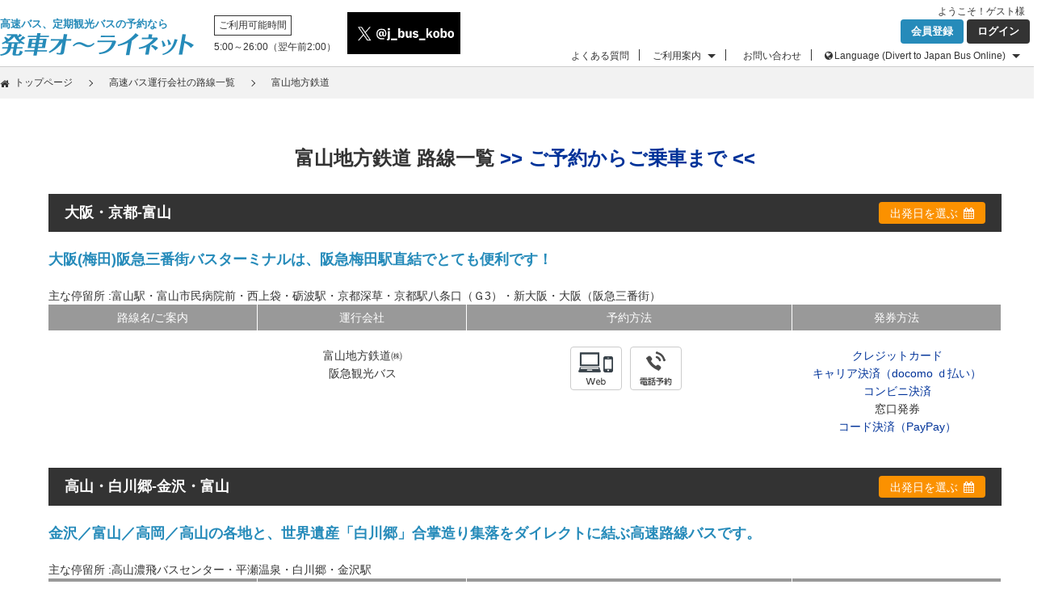

--- FILE ---
content_type: text/html; charset=utf-8
request_url: https://secure.j-bus.co.jp/hon/RouteList/List?uncd=1801&name=%E5%AF%8C%E5%B1%B1%E5%9C%B0%E6%96%B9%E9%89%84%E9%81%93
body_size: 55179
content:
<!DOCTYPE html>
<html lang="ja">
<head>
    <meta charset="utf-8" />
    <meta http-equiv="X-UA-Compatible" content="IE=edge">
    <meta name="viewport" content="width=device-width, initial-scale=1">
    <meta name="format-detection" content="telephone=no, address=no, email=no">
    <meta name="description" content="&#x5BCC;&#x5C71;&#x5730;&#x65B9;&#x9244;&#x9053;の高速バス・夜行バス・深夜バス運行路線一覧。&#x5BCC;&#x5C71;&#x5730;&#x65B9;&#x9244;&#x9053;の最安値、バス停、時刻表、お得な運賃料金を一覧でわかりやすく掲載しています。ご希望する路線の「片道・往復予約」から空席状況を確認し、そのまま予約へ進めます。">
    <meta name="keywords" content="&#x5BCC;&#x5C71;&#x5730;&#x65B9;&#x9244;&#x9053;,高速バス,夜行バス,予約,路線,バス運行会社,運賃,時刻表,運行情報,発車オーライネット">
    <meta name="author" content="KOBO CO., LTD.">
    <meta name="version" content="v.20251128.001">
    <meta name="google-site-verification" content="-vr67R9YXrNNSazgauHJp8ppVAsZqCmEbLZvPStI1M0" />
    
    
    <!-- SmartBanner -->
    <meta name="smartbanner:title" content="発車オーライネット">
    <meta name="smartbanner:author" content="KOBO Co., Ltd.">
    <meta name="smartbanner:price" content="FREE">
    <meta name="smartbanner:price-suffix-google" content=" - Google Play"> <!-- Android用suffix -->
    <meta name="smartbanner:icon-google" content="https://play-lh.googleusercontent.com/3PFJrxUqmkbZo7yiNb7yTsgfJ-YuEQzzS7hfNU66iSEGdP-2XsqdtuRX4Val5mErQg8=w240-h480-rw">
    <meta name="smartbanner:button" content="開く"> <!-- ボタンの表示名 -->
    <meta name="smartbanner:button-url-google" content="https://play.google.com/store/apps/details?id=jp.j_bus.app&hl=en_US&pli=1">
    <meta name="smartbanner:enabled-platforms" content="android, ios"> <!-- スマートバナーを利用するOSの指定 -->
    <meta name="smartbanner:close-label" content="Close">
    <meta name="smartbanner:price-suffix-apple" content=" - On the App Store">
    <meta name="smartbanner:exclude-user-agent-regex" content="^.*AppSule$">
    <meta name="smartbanner:icon-apple" content="https://is1-ssl.mzstatic.com/image/thumb/Purple116/v4/eb/6c/ac/eb6cacb7-ab1f-5245-ed76-da690c22e9c1/AppIcon-1x_U007emarketing-0-2-0-85-220.png/246x0w.webp">
    <meta name="smartbanner:button-url-apple" content="https://apps.apple.com/jp/app/%E7%99%BA%E8%BB%8A%E3%82%AA%E3%83%BC%E3%83%A9%E3%82%A4%E3%83%8D%E3%83%83%E3%83%88/id1485356461">


    <title>&#x5BCC;&#x5C71;&#x5730;&#x65B9;&#x9244;&#x9053; - &#x9AD8;&#x901F;&#x30D0;&#x30B9;&#x904B;&#x884C;&#x4F1A;&#x793E;&#x306E;&#x8DEF;&#x7DDA;&#x4E00;&#x89A7; - &#x767A;&#x8ECA;&#x30AA;&#x30FC;&#x30E9;&#x30A4;&#x30CD;&#x30C3;&#x30C8; - 発車オ～ライネット</title>
    
    
    <link rel="shortcut icon" href="/hon/NewContent/Images/common/favicon.ico">
    <link rel="apple-touch-icon" href="/hon/NewContent/Images/common/webclip.png">

    <!-- common css -->
    <link rel="stylesheet" href="/hon/lib/font-awesome/css/font-awesome.css?v.20251128.001" />
    <link rel="stylesheet" href="/hon/lib/jquery-ui/jquery-ui.min.css?v.20251128.001"></link>
    <link rel="stylesheet" href="/hon/NewContent/Styles/common.css?v.20251128.001">
    <link rel="stylesheet" href="/hon/NewContent/Styles/default.css?v.20251128.001">
    <link rel="stylesheet" href="/hon/NewContent/Styles/toastr.min.css?v.20251128.001" />

    <!-- private css -->
    
    <!-- css -->
    <link rel="stylesheet" href="/hon/NewContent/Styles/routelist.css?v.20251128.001">
    <link rel="stylesheet" href="/hon/NewContent/Styles/smartbanner.css?v.20251128.001">


    <!-- common javascript -->
    <!-- bower-->
    <script src="/hon/lib/jquery/dist/jquery.js?v.20251128.001"></script>
    <script src="/hon/lib/jquery-ui/jquery-ui.min.js?v.20251128.001"></script>
    <script src="/hon/lib/jquery.ui-touch-punch/jquery.ui.touch-punch.min.js?v.20251128.001"></script>
    <script src="/hon/lib/jquery.cookie/jquery.cookie.js?v.20251128.001"></script>
    <script type="text/javascript" src="/hon/NewContent/Scripts/common.js?v.20251128.001"></script>
    <script type="text/javascript" src="/hon/NewContent/Scripts/ifvisible.js?v.20251128.001"></script>
    <script src="/hon/NewContent/Scripts/sweetalert2.all.min.js?v.20251128.001"></script>
    <script src="/hon/NewContent/Scripts/moment.min.js?v.20251128.001"></script>
    <!--toastr.js のJSファイルとCSSファイルを読み込み-->
    <script src="/hon/NewContent/Scripts/toastr.min.js?v.20251128.001"></script>
    <script type="text/javascript" src="/hon/NewContent/Scripts/encoding.min.js?v.20251128.001"></script>


    <!-- private javascript-->
    <!-- Global site tag (gtag.js) - Google Ads: 713060967 -->
<script async src="https://www.googletagmanager.com/gtag/js?id=AW-713060967"></script>
<script>
    window.dataLayer = window.dataLayer || [];
    function gtag() { dataLayer.push(arguments); }
    gtag('js', new Date());

    gtag('config', 'AW-713060967');
</script>

    
    <script type="text/javascript" src="/hon/NewContent/Scripts/routelist.js?v.20251128.001"></script>
    <script type="text/javascript" src="/hon/NewContent/Scripts/smartbanner.js?v.20251128.001"></script>


    
    <script type="application/ld+json">
    {
    "@context": "http://schema.org",
    "@type": "BreadcrumbList",
    "itemListElement":
    [
    {
    "@type": "ListItem",
    "position": 1,
    "item": {
    "@id": "https://secure.j-bus.co.jp/hon",
    "name": "高速バス予約の発車オーライネット"}
    },
    {
    "@type": "ListItem",
    "position": 2,
    "item": {
    "@id": "https://secure.j-bus.co.jp/hon/RouteList",
    "name": "高速バス運行会社の路線一覧"}
    },
    {
    "@type": "ListItem",
    "position": 3,
    "item": {
    "@id": "https://secure.j-bus.co.jp/hon/RouteList/List?uncd=1801&name=&#x5BCC;&#x5C71;&#x5730;&#x65B9;&#x9244;&#x9053;",
    "name": "&#x5BCC;&#x5C71;&#x5730;&#x65B9;&#x9244;&#x9053;"}
    }
    ]
    }
    </script>


    

    <!-- Global site tag (gtag.js) - Google Analytics -->
<script async src="https://www.googletagmanager.com/gtag/js?id=UA-12068807-3"></script>
<script>
    window.dataLayer = window.dataLayer || [];
    function gtag() { dataLayer.push(arguments); }
    gtag('js', new Date());

    gtag('config', 'UA-12068807-3');
</script>

<!-- Global site tag (gtag.js) - Google Analytics GA4-->
<script async src="https://www.googletagmanager.com/gtag/js?id=G-912CW784RL"></script>
<script>
    window.dataLayer = window.dataLayer || [];
    function gtag() { dataLayer.push(arguments); }
    gtag('js', new Date());

    gtag('config', 'G-912CW784RL');
</script>
            <!-- Facebook Pixel Code -->
        <script>
            !function (f, b, e, v, n, t, s) {
                if (f.fbq) return; n = f.fbq = function () {
                    n.callMethod ?
                        n.callMethod.apply(n, arguments) : n.queue.push(arguments)
                };
                if (!f._fbq) f._fbq = n; n.push = n; n.loaded = !0; n.version = '2.0';
                n.queue = []; t = b.createElement(e); t.async = !0;
                t.src = v; s = b.getElementsByTagName(e)[0];
                s.parentNode.insertBefore(t, s)
            }(window, document, 'script',
                'https://connect.facebook.net/en_US/fbevents.js');
            fbq('init', '354451469572828');
            fbq('track', 'PageView');
        </script>
        <noscript>
            <img height="1" width="1" style="display:none"
                 src="https://www.facebook.com/tr?id=354451469572828&ev=PageView&noscript=1" />
        </noscript>
        <!-- End Facebook Pixel Code -->
        <!-- LINE Tag Base Code -->
        <!-- Do Not Modify -->
        <script>
            (function (g, d, o) {
                g._ltq = g._ltq || []; g._lt = g._lt || function () { g._ltq.push(arguments) };
                var h = location.protocol === 'https:' ? 'https://d.line-scdn.net' : 'http://d.line-cdn.net';
                var s = d.createElement('script'); s.async = 1;
                s.src = o || h + '/n/line_tag/public/release/v1/lt.js';
                var t = d.getElementsByTagName('script')[0]; t.parentNode.insertBefore(s, t);
            })(window, document);
            _lt('init', {
                customerType: 'lap',
                tagId: '99be9032-b537-4192-bb90-537c5a90c7e9'
            });
            _lt('send', 'pv', ['99be9032-b537-4192-bb90-537c5a90c7e9']);
        </script>
        <noscript>
            <img height="1" width="1" style="display:none"
                 src="https://tr.line.me/tag.gif?c_t=lap&t_id=99be9032-b537-4192-bb90-537c5a90c7e9&e=pv&noscript=1" />
        </noscript>
        <!-- End LINE Tag Base Code -->
        <!-- Yahoo Tag Start -->
        <script async src="https://s.yimg.jp/images/listing/tool/cv/ytag.js"></script>
        <script>
            window.yjDataLayer = window.yjDataLayer || [];
            function ytag() { yjDataLayer.push(arguments); }
            ytag({ "type": "ycl_cookie" });
        </script>
        <!-- Yahoo Tag End -->
    <!-- Flux様広告 -->

    <!-- ユーザの操作履歴を取得するタグ-->
    <script>
        (function (h, o, u, n, d) {
            h = h[d] = h[d] || { q: [], onReady: function (c) { h.q.push(c) } }
            d = o.createElement(u); d.async = 1; d.src = n
            n = o.getElementsByTagName(u)[0]; n.parentNode.insertBefore(d, n)
        })(window, document, 'script', 'https://www.datadoghq-browser-agent.com/ap1/v4/datadog-rum.js', 'DD_RUM')
        window.DD_RUM.onReady(function () {
            window.DD_RUM.init({
                clientToken: 'pubb4834459786110d38efe61647a30e851',
                applicationId: '9f1d4860-5c95-4d1d-bc18-b17145952669',
                site: 'ap1.datadoghq.com',
                service: 'jbus-production',
                env: 'prod',
                // Specify a version number to identify the deployed version of your application in Datadog
                // version: '1.0.0',
                allowedTracingUrls: [(url) => url.startsWith("https://secure.j-bus.co.jp")],
                sessionSampleRate: 100,
                sessionReplaySampleRate: 20,
                trackUserInteractions: true,
                trackResources: true,
                trackLongTasks: true,
                defaultPrivacyLevel: 'mask-user-input',
            });

            window.DD_RUM.startSessionReplayRecording();
        })
    </script>
</head>
<body>
    <div class="container">
        


<!-- header -->
<header>
    <div class="in-header">
        <div class="logo-jbus">
            <a href=/hon>
                <span class="logo-jbus-uppertext">高速バス、定期観光バスの予約なら</span>
                <img src="/hon/NewContent/Images/common/logo-jbus.png" alt="発車オ～ライネット" />
            </a>
        </div>
        <div class="uptime hide-sp">
            <p><span>ご利用可能時間</span><p>
            <p>5:00～26:00（翌午前2:00）</p>
        </div>
        <div class="top-twitter hide-sp">
            <a href="https://twitter.com/j_bus_kobo?lang=ja" target="_blank" rel="noopener noreferrer">
                <img src="/hon/NewContent/Images/home/X_logo-handle.png" alt="ツイート">
            </a>
        </div>
        <nav>
            <ul class="my-navi" id="status">
                

        <li class="hide-sp" id="statusName">ようこそ！<span>&#x30B2;&#x30B9;&#x30C8;</span>様&#160;&#160;</li>
        <li><a href="https://secure.j-bus.co.jp/hon/Account/Terms" class="register">会員登録</a></li>
        <li><a href="https://secure.j-bus.co.jp/hon/Account/Login" class="login">ログイン</a></li>
<input id="logged" name="logged" type="hidden" value="False" />

            </ul>
            <ul class="g-navi">
                <li><a href="/hon/Question">よくある質問</a></li>
                <li class="to-howto">
                    <a href="#" class="mark-arrow-open hide-sp">ご利用案内</a>
                    <ul class="g-dropdown">
                        <li><a href="/hon/Howto">初めてご利用の方へ</a></li>
                        <li><a href="/hon/ServiceList">お支払い方法</a></li>
                        <li><a href="/hon/Howto/Highway">予約方法</a></li>
                        <li><a href="/hon/Howto/Expla2">予約の確認、変更、取消方法</a></li>
                        <li><a href="/hon/Howto/Ktouroku">会員登録方法</a></li>
                        <li><a href="/hon/Howto/Khenkou">会員情報の変更、退会方法</a></li>
                        <li><a href="/hon/Howto/Ctouroku">クレジットカード登録方法</a></li>
                        <li><a href="/hon/Howto/Chenkou">クレジットカード変更方法</a></li>
                    </ul>
                </li>
                <li><a class="hide-pc" style="border-bottom: 1px solid #ccc;" href="/hon/Inquiry">お問い合わせ</a></li>
                <li><a class="hide-sp" href="/hon/Inquiry">お問い合わせ</a></li>
                <!--<li><a href="https://j-sen.jp/208343/y" target="_blank">パート採用</a></li> -->
                <li class="to-language">
                    <a href="#" class="mark-arrow-open mark-global hide-sp">Language (Divert to Japan Bus Online)</a>
                    <ul class="g-dropdown hide-sp">
                        <li><a href="//japanbusonline.com/en" target="_blank">English</a></li>
                        <li><a href="//japanbusonline.com/zh-tw" target="_blank">繁體中文</a></li>
                        <li><a href="//japanbusonline.com/zh-cn" target="_blank">简体中文</a></li>
                        <li><a href="//japanbusonline.com/ko" target="_blank">한국어</a></li>
                    </ul>
                </li>
            </ul>
        </nav>
        <div class="hide-pc" id="spMenu">
            <a href="#"><img src="/hon/NewContent/Images/common/icon-menu.png" alt="" /></a>
        </div>
        <div class="hide-sp jbo-banner">
            <img src="/hon/NewContent/Images/home/JBOBanner_full.png" alt="Japan Bus Online" usemap="#jboMap" />
            <map name="jboMap">
                <area shape="rect" coords="0,0,79,20" href="https://japanbusonline.com/en" alt="Japan Bus Online" />
                <area shape="rect" coords="79,0,158,20" href="https://japanbusonline.com/zh-tw" alt="Japan Bus Online" />
                <area shape="rect" coords="0,20,158,158" href="https://japanbusonline.com" alt="Japan Bus Online" />
            </map>
        </div>
    </div>
    <div class="hide-pc sp-uptime">
        <div class="uptime">
            <p class="sp-uptimebox"><span>利用可能時間</span></p> <span class="sp-uptimephrase">5:00～26:00<br />（翌午前2:00）</span>
        </div>
    </div>
    <div class="hide-pc top-twitter">
        <a href="https://twitter.com/j_bus_kobo?lang=ja" target="_blank" rel="noopener noreferrer">
            <img src="/hon/NewContent/Images/home/X_logo-handle.png" alt="ツイート">
        </a>
    </div>
    <div class="hide-pc jbo-link clearfix">
        <div class="jbo-link-button-popup">
            Language
        </div>
    </div>
    <div class="hide-pc jbo-link-popup clearfix">
        <label for="" class="jbo-link-popup--label">Divert to Japan Bus Online</label>
        <div class="jbo-link-popup__language">
            <ul class="jbo-link-popup__language__linkblock">
                <li class="jbo-link-popup__language__linkblock--item"><a href="//japanbusonline.com/en" target="_blank">English</a></li>
                <li class="jbo-link-popup__language__linkblock--item"><a href="//japanbusonline.com/zh-tw" target="_blank">繁體中文</a></li>
                <li class="jbo-link-popup__language__linkblock--item"><a href="//japanbusonline.com/zh-cn" target="_blank">简体中文</a></li>
                <li class="jbo-link-popup__language__linkblock--item"><a href="//japanbusonline.com/ko" target="_blank">한국어</a></li>
            </ul>
            <span class="jbo-link-popup__language--close-button"></span>
        </div>
    </div>
</header>


        





<!-- パンくず -->
<div class="topicpath">
    <div class="in-topicpath">
        <ul>
            <li><a href="/hon" class="icon-topicpath-home">トップページ</a></li>
            <li><a href="/hon/RouteList">高速バス運行会社の路線一覧</a></li>
            <li>&#x5BCC;&#x5C71;&#x5730;&#x65B9;&#x9244;&#x9053;</li>
        </ul>
    </div>
</div>

<!-- コンテンツ -->
<div class="contents one-column-layout" id="routeList">

    <main class="main-contents full-width list">
        <h1 class="heading">&#x5BCC;&#x5C71;&#x5730;&#x65B9;&#x9244;&#x9053; 路線一覧 <a href="/hon/RouteList/Read?uncd=1801&name=%E5%AF%8C%E5%B1%B1%E5%9C%B0%E6%96%B9%E9%89%84%E9%81%93">>> ご予約からご乗車まで <<</a></h1>

        <section class="subsection">
                    <article class="routeinfo" data-gpcd="180003" data-rocd="0067">
                        <h2 class="crossheading-bg route-section"><a style="color:#ffffff;" href="/hon/Route/Highway?gpcd=180003&rocd=0067&uncd=1801">&#x5927;&#x962A;&#x30FB;&#x4EAC;&#x90FD;-&#x5BCC;&#x5C71;</a><a class="btn-date icon-calendar cell-2" data-title="出発日を指定してください">出発日を選ぶ</a></h2>
                        <div class="js-dialog-date" data-yyyymm="" data-dd=""></div>
                        <h3 class="subheading route-copy">&#x5927;&#x962A;(&#x6885;&#x7530;)&#x962A;&#x6025;&#x4E09;&#x756A;&#x8857;&#x30D0;&#x30B9;&#x30BF;&#x30FC;&#x30DF;&#x30CA;&#x30EB;&#x306F;&#x3001;&#x962A;&#x6025;&#x6885;&#x7530;&#x99C5;&#x76F4;&#x7D50;&#x3067;&#x3068;&#x3066;&#x3082;&#x4FBF;&#x5229;&#x3067;&#x3059;&#xFF01;</h3>
                                                    <div class="body">
                                <p>主な停留所 :&#x5BCC;&#x5C71;&#x99C5;&#x30FB;&#x5BCC;&#x5C71;&#x5E02;&#x6C11;&#x75C5;&#x9662;&#x524D;&#x30FB;&#x897F;&#x4E0A;&#x888B;&#x30FB;&#x783A;&#x6CE2;&#x99C5;&#x30FB;&#x4EAC;&#x90FD;&#x6DF1;&#x8349;&#x30FB;&#x4EAC;&#x90FD;&#x99C5;&#x516B;&#x6761;&#x53E3;&#xFF08;&#xFF27;3&#xFF09;&#x30FB;&#x65B0;&#x5927;&#x962A;&#x30FB;&#x5927;&#x962A;&#xFF08;&#x962A;&#x6025;&#x4E09;&#x756A;&#x8857;&#xFF09;</p>
                            </div>

                        <div class="body-routeinfo layout-table">
                            <div class="route-name">
                                <h3 class="head-th">路線名/ご案内</h3>
                                <div class="body">
                                    <p></p>
                                </div>
                            </div>
                            <div class="bus-company">
                                <h3 class="head-th">運行会社</h3>
                                <div class="body">
                                    <ul>
                                        <li>
&#x5BCC;&#x5C71;&#x5730;&#x65B9;&#x9244;&#x9053;&#x3231; <br>
 &#x962A;&#x6025;&#x89B3;&#x5149;&#x30D0;&#x30B9; <br>
                                        </li>
                                    </ul>
                                </div>
                            </div>
                            <div class="reserve-method">
                                <h3 class="head-th">予約方法</h3>
                                <div class="body">
                                    <ul>
                                            <li><img src="/hon/NewContent/Images/RouteList/icon-web.png" alt="Webで予約" /></li>
                                                                                                                                                                    <li><img src="/hon/NewContent/Images/RouteList/icon-tel.png" alt="電話で予約" /></li>
                                    </ul>
                                </div>
                            </div>
                            <div class="payment">
                                <h3 class="head-th">発券方法</h3>
                                <div class="body">
                                    <ul>
                                            <li><a href=/hon/Howto/Credit?nta=false&amp;jbusmail=true&amp;jbusmobile=false&amp;jtb=false>クレジットカード</a></li>
                                                                                    <li><a href=/hon/Howto/Career?Docomo=true>キャリア決済（docomo ｄ払い）</a></li>
                                                                                    <li><a href=/hon/Howto/Convenience?jtb=true&amp;wellnet=true&amp;wellseven=false&amp;wellfami=false>コンビニ決済</a></li>
                                                                                    <li>窓口発券</li>
                                                                                    <li><a href=/hon/Howto/Code?PayPay=true>コード決済（PayPay）</a></li>
                                    </ul>
                                </div>
                            </div>

                        </div>
                    </article>
                    <article class="routeinfo" data-gpcd="190004" data-rocd="0002">
                        <h2 class="crossheading-bg route-section"><a style="color:#ffffff;" href="/hon/Route/Highway?gpcd=190004&rocd=0002&uncd=1801">&#x9AD8;&#x5C71;&#x30FB;&#x767D;&#x5DDD;&#x90F7;-&#x91D1;&#x6CA2;&#x30FB;&#x5BCC;&#x5C71;</a><a class="btn-date icon-calendar cell-2" data-title="出発日を指定してください">出発日を選ぶ</a></h2>
                        <div class="js-dialog-date" data-yyyymm="" data-dd=""></div>
                        <h3 class="subheading route-copy">&#x91D1;&#x6CA2;&#xFF0F;&#x5BCC;&#x5C71;&#xFF0F;&#x9AD8;&#x5CA1;&#xFF0F;&#x9AD8;&#x5C71;&#x306E;&#x5404;&#x5730;&#x3068;&#x3001;&#x4E16;&#x754C;&#x907A;&#x7523;&#x300C;&#x767D;&#x5DDD;&#x90F7;&#x300D;&#x5408;&#x638C;&#x9020;&#x308A;&#x96C6;&#x843D;&#x3092;&#x30C0;&#x30A4;&#x30EC;&#x30AF;&#x30C8;&#x306B;&#x7D50;&#x3076;&#x9AD8;&#x901F;&#x8DEF;&#x7DDA;&#x30D0;&#x30B9;&#x3067;&#x3059;&#x3002;</h3>
                                                    <div class="body">
                                <p>主な停留所 :&#x9AD8;&#x5C71;&#x6FC3;&#x98DB;&#x30D0;&#x30B9;&#x30BB;&#x30F3;&#x30BF;&#x30FC;&#x30FB;&#x5E73;&#x702C;&#x6E29;&#x6CC9;&#x30FB;&#x767D;&#x5DDD;&#x90F7;&#x30FB;&#x91D1;&#x6CA2;&#x99C5;</p>
                            </div>

                        <div class="body-routeinfo layout-table">
                            <div class="route-name">
                                <h3 class="head-th">路線名/ご案内</h3>
                                <div class="body">
                                    <p></p>
                                </div>
                            </div>
                            <div class="bus-company">
                                <h3 class="head-th">運行会社</h3>
                                <div class="body">
                                    <ul>
                                        <li>
&#x5BCC;&#x5C71;&#x5730;&#x65B9;&#x9244;&#x9053;&#x3231; <br>
 &#x52A0;&#x8D8A;&#x80FD;&#x30D0;&#x30B9;&#x3231; <br>
 &#x30A4;&#x30EB;&#x30AB;&#x4EA4;&#x901A;&#x3231; <br>
 &#x5317;&#x9678;&#x9244;&#x9053;&#x3231; <br>
 &#x6FC3;&#x98DB;&#x4E57;&#x5408;&#x81EA;&#x52D5;&#x8ECA;&#x3231; <br>
                                        </li>
                                    </ul>
                                </div>
                            </div>
                            <div class="reserve-method">
                                <h3 class="head-th">予約方法</h3>
                                <div class="body">
                                    <ul>
                                            <li><img src="/hon/NewContent/Images/RouteList/icon-web.png" alt="Webで予約" /></li>
                                                                                                                                                                    <li><img src="/hon/NewContent/Images/RouteList/icon-tel.png" alt="電話で予約" /></li>
                                    </ul>
                                </div>
                            </div>
                            <div class="payment">
                                <h3 class="head-th">発券方法</h3>
                                <div class="body">
                                    <ul>
                                            <li><a href=/hon/Howto/Credit?nta=false&amp;jbusmail=true&amp;jbusmobile=true&amp;jtb=false>クレジットカード</a></li>
                                                                                    <li><a href=/hon/Howto/Career?Docomo=true>キャリア決済（docomo ｄ払い）</a></li>
                                                                                                                            <li>窓口発券</li>
                                                                                    <li><a href=/hon/Howto/Code?PayPay=true>コード決済（PayPay）</a></li>
                                    </ul>
                                </div>
                            </div>

                        </div>
                    </article>
                    <article class="routeinfo" data-gpcd="180001" data-rocd="0001">
                        <h2 class="crossheading-bg route-section"><a style="color:#ffffff;" href="/hon/Route/Highway?gpcd=180001&rocd=0001&uncd=1801">&#x5BCC;&#x5C71;-&#x65B0;&#x6F5F;</a><a class="btn-date icon-calendar cell-2" data-title="出発日を指定してください">出発日を選ぶ</a></h2>
                        <div class="js-dialog-date" data-yyyymm="" data-dd=""></div>
                        <h3 class="subheading route-copy">&#x65B0;&#x6F5F;&#x3068;&#x5BCC;&#x5C71;&#x3092;&#x7D50;&#x3076;&#x76F4;&#x901A;&#x30D0;&#x30B9;&#x3000;&#x6BCE;&#x65E5;&#xFF12;&#x5F80;&#x5FA9;&#x904B;&#x884C;</h3>
                                                    <div class="body">
                                <p>主な停留所 :&#x5BCC;&#x5C71;&#x99C5;&#x30FB;&#x9ED2;&#x90E8;&#x30FB;&#x4E07;&#x4EE3;&#x30B7;&#x30C6;&#x30A3;&#x30D0;&#x30B9;&#x30BB;&#x30F3;&#x30BF;&#x30FC;&#x30FB;&#x65B0;&#x6F5F;&#x99C5;</p>
                            </div>

                        <div class="body-routeinfo layout-table">
                            <div class="route-name">
                                <h3 class="head-th">路線名/ご案内</h3>
                                <div class="body">
                                    <p></p>
                                </div>
                            </div>
                            <div class="bus-company">
                                <h3 class="head-th">運行会社</h3>
                                <div class="body">
                                    <ul>
                                        <li>
&#x5BCC;&#x5C71;&#x5730;&#x65B9;&#x9244;&#x9053;&#x3231; <br>
 &#x65B0;&#x6F5F;&#x4EA4;&#x901A;&#x3231; <br>
                                        </li>
                                    </ul>
                                </div>
                            </div>
                            <div class="reserve-method">
                                <h3 class="head-th">予約方法</h3>
                                <div class="body">
                                    <ul>
                                            <li><img src="/hon/NewContent/Images/RouteList/icon-web.png" alt="Webで予約" /></li>
                                                                                                                                                                    <li><img src="/hon/NewContent/Images/RouteList/icon-tel.png" alt="電話で予約" /></li>
                                    </ul>
                                </div>
                            </div>
                            <div class="payment">
                                <h3 class="head-th">発券方法</h3>
                                <div class="body">
                                    <ul>
                                            <li><a href=/hon/Howto/Credit?nta=false&amp;jbusmail=true&amp;jbusmobile=true&amp;jtb=false>クレジットカード</a></li>
                                                                                    <li><a href=/hon/Howto/Career?Docomo=true>キャリア決済（docomo ｄ払い）</a></li>
                                                                                    <li><a href=/hon/Howto/Convenience?jtb=true&amp;wellnet=true&amp;wellseven=false&amp;wellfami=false>コンビニ決済</a></li>
                                                                                    <li>窓口発券</li>
                                                                                    <li><a href=/hon/Howto/Code?PayPay=true>コード決済（PayPay）</a></li>
                                    </ul>
                                </div>
                            </div>

                        </div>
                    </article>
                    <article class="routeinfo" data-gpcd="180101" data-rocd="0008">
                        <h2 class="crossheading-bg route-section"><a style="color:#ffffff;" href="/hon/Route/Highway?gpcd=180101&rocd=0008&uncd=1801">&#x5BCC;&#x5C71;&#x99C5;&#x524D;-&#x3072;&#x307F;&#x756A;&#x5C4B;&#x8857;</a><a class="btn-date icon-calendar cell-2" data-title="出発日を指定してください">出発日を選ぶ</a></h2>
                        <div class="js-dialog-date" data-yyyymm="" data-dd=""></div>
                        <h3 class="subheading route-copy">&#x5BCC;&#x5C71;&#x99C5;&#x524D;&#x304B;&#x3089;&#x30D0;&#x30B9;&#x3067;1&#x672C;&#xFF01;&#x6C17;&#x8EFD;&#x306B;&#x5BCC;&#x5C71;&#x306E;&#x6D77;&#x306E;&#x5E78;&#x3092;&#x5473;&#x308F;&#x3048;&#x307E;&#x3059;&#x266A;&#x3000;&#x3000;2025&#x5E74;10&#x6708;&#xFF5E;2026&#x5E74;3&#x6708;&#x307E;&#x3067;&#x306E;&#x91D1;&#x571F;&#x65E5;&#x795D;&#x306E;&#x307F;&#x306E;&#x904B;&#x884C;&#x3067;&#x3059;(1&#x6708;1&#x65E5;&#x306F;&#x904B;&#x4F11;&#xFF09;</h3>
                                                    <div class="body">
                                <p>主な停留所 :&#x5BCC;&#x5C71;&#x99C5;&#x524D;&#x30FB;&#x65B0;&#x6E4A;&#x304D;&#x3063;&#x3068;&#x304D;&#x3068;&#x5E02;&#x5834;&#x30FB;&#x3072;&#x307F;&#x756A;&#x5C4B;&#x8857;</p>
                            </div>

                        <div class="body-routeinfo layout-table">
                            <div class="route-name">
                                <h3 class="head-th">路線名/ご案内</h3>
                                <div class="body">
                                    <p>&#x5BCC;&#x5C71;&#x3076;&#x308A;&#x304B;&#x306B;&#x30D0;&#x30B9;</p>
                                </div>
                            </div>
                            <div class="bus-company">
                                <h3 class="head-th">運行会社</h3>
                                <div class="body">
                                    <ul>
                                        <li>
&#x5BCC;&#x5C71;&#x5730;&#x65B9;&#x9244;&#x9053;&#x3231; <br>
                                        </li>
                                    </ul>
                                </div>
                            </div>
                            <div class="reserve-method">
                                <h3 class="head-th">予約方法</h3>
                                <div class="body">
                                    <ul>
                                            <li><img src="/hon/NewContent/Images/RouteList/icon-web.png" alt="Webで予約" /></li>
                                                                                                                                                                    <li><img src="/hon/NewContent/Images/RouteList/icon-tel.png" alt="電話で予約" /></li>
                                    </ul>
                                </div>
                            </div>
                            <div class="payment">
                                <h3 class="head-th">発券方法</h3>
                                <div class="body">
                                    <ul>
                                            <li><a href=/hon/Howto/Credit?nta=false&amp;jbusmail=true&amp;jbusmobile=true&amp;jtb=false>クレジットカード</a></li>
                                                                                    <li><a href=/hon/Howto/Career?Docomo=true>キャリア決済（docomo ｄ払い）</a></li>
                                                                                    <li><a href=/hon/Howto/Convenience?jtb=false&amp;wellnet=true&amp;wellseven=false&amp;wellfami=false>コンビニ決済</a></li>
                                                                                    <li>窓口発券</li>
                                                                                    <li><a href=/hon/Howto/Code?PayPay=true>コード決済（PayPay）</a></li>
                                    </ul>
                                </div>
                            </div>

                        </div>
                    </article>
                    <article class="routeinfo" data-gpcd="130099" data-rocd="0001">
                        <h2 class="crossheading-bg route-section"><a style="color:#ffffff;" href="/hon/Route/Highway?gpcd=130099&rocd=0001&uncd=1801">&#x6771;&#x4EAC;-&#x5BA4;&#x5802;</a><a class="btn-date icon-calendar cell-2" data-title="出発日を指定してください">出発日を選ぶ</a></h2>
                        <div class="js-dialog-date" data-yyyymm="" data-dd=""></div>
                        <h3 class="subheading route-copy">&#x9996;&#x90FD;&#x570F;&#xFF08;&#x6771;&#x4EAC;&#x30FB;&#x6E0B;&#x8C37;&#x30FB;&#x65B0;&#x5BBF;&#x30FB;&#x6C60;&#x888B;&#xFF09;&#x304B;&#x3089;&#x7ACB;&#x5C71;&#x9ED2;&#x90E8;&#x30A2;&#x30EB;&#x30DA;&#x30F3;&#x30EB;&#x30FC;&#x30C8;&#x6700;&#x9AD8;&#x5730;&#x70B9;&#x300C;&#x5BA4;&#x5802;&#x300D;&#x3078;&#x306E;&#x76F4;&#x901A;&#x30D0;&#x30B9;&#xFF01;</h3>
                                                    <div class="body">
                                <p>主な停留所 :&#x6771;&#x4EAC;&#x99C5;&#x5357;&#x53E3;&#x30FB;&#x6E0B;&#x8C37;&#x99C5;&#x30FB;&#x6771;&#x6025;&#x6B4C;&#x821E;&#x4F0E;&#x753A;&#x30BF;&#x30EF;&#x30FC;&#x30FB;&#x6C60;&#x888B;&#x99C5;&#x6771;&#x53E3;&#x30FB;&#x5F25;&#x9640;&#x30F6;&#x539F;&#x30FB;&#x5929;&#x72D7;&#x5E73;&#x30FB;&#x5BA4;&#x5802;</p>
                            </div>

                        <div class="body-routeinfo layout-table">
                            <div class="route-name">
                                <h3 class="head-th">路線名/ご案内</h3>
                                <div class="body">
                                    <p></p>
                                </div>
                            </div>
                            <div class="bus-company">
                                <h3 class="head-th">運行会社</h3>
                                <div class="body">
                                    <ul>
                                        <li>
&#x5BCC;&#x5C71;&#x5730;&#x65B9;&#x9244;&#x9053;&#x3231; <br>
 &#x897F;&#x6B66;&#x89B3;&#x5149;&#x30D0;&#x30B9;&#x3231; <br>
 &#x6771;&#x6025;&#x30D0;&#x30B9;&#x3231; <br>
 &#x6771;&#x6025;&#x30C8;&#x30E9;&#x30F3;&#x30BB; <br>
                                        </li>
                                    </ul>
                                </div>
                            </div>
                            <div class="reserve-method">
                                <h3 class="head-th">予約方法</h3>
                                <div class="body">
                                    <ul>
                                            <li><img src="/hon/NewContent/Images/RouteList/icon-web.png" alt="Webで予約" /></li>
                                                                                                                                                            </ul>
                                </div>
                            </div>
                            <div class="payment">
                                <h3 class="head-th">発券方法</h3>
                                <div class="body">
                                    <ul>
                                            <li><a href=/hon/Howto/Credit?nta=false&amp;jbusmail=true&amp;jbusmobile=true&amp;jtb=false>クレジットカード</a></li>
                                                                                    <li><a href=/hon/Howto/Career?Docomo=true>キャリア決済（docomo ｄ払い）</a></li>
                                                                                                                                                                    <li><a href=/hon/Howto/Code?PayPay=true>コード決済（PayPay）</a></li>
                                    </ul>
                                </div>
                            </div>

                        </div>
                    </article>
                    <article class="routeinfo" data-gpcd="180101" data-rocd="0007">
                        <h2 class="crossheading-bg route-section"><a style="color:#ffffff;" href="/hon/Route/Highway?gpcd=180101&rocd=0007&uncd=1801">&#x5BCC;&#x5C71;&#x99C5;&#x524D;-&#x6298;&#x7ACB;</a><a class="btn-date icon-calendar cell-2" data-title="出発日を指定してください">出発日を選ぶ</a></h2>
                        <div class="js-dialog-date" data-yyyymm="" data-dd=""></div>
                        <h3 class="subheading route-copy">&#x85AC;&#x5E2B;&#x5CB3;&#x3078;&#x306E;&#x767B;&#x5C71;&#x53E3;&#x300C;&#x6298;&#x7ACB;&#x300D;&#x3078;</h3>
                                                    <div class="body">
                                <p>主な停留所 :&#x5BCC;&#x5C71;&#x99C5;&#x524D;&#x30FB;&#x6709;&#x5CF0;&#x53E3;&#x30FB;&#x4E80;&#x8C37;&#x6E29;&#x6CC9;&#x30FB;&#x6298;&#x7ACB;</p>
                            </div>

                        <div class="body-routeinfo layout-table">
                            <div class="route-name">
                                <h3 class="head-th">路線名/ご案内</h3>
                                <div class="body">
                                    <p>&#x590F;&#x5C71;&#x30D0;&#x30B9;/&#x6709;&#x5CF0;&#x7DDA;</p>
                                </div>
                            </div>
                            <div class="bus-company">
                                <h3 class="head-th">運行会社</h3>
                                <div class="body">
                                    <ul>
                                        <li>
&#x5BCC;&#x5C71;&#x5730;&#x65B9;&#x9244;&#x9053;&#x3231; <br>
                                        </li>
                                    </ul>
                                </div>
                            </div>
                            <div class="reserve-method">
                                <h3 class="head-th">予約方法</h3>
                                <div class="body">
                                    <ul>
                                            <li><img src="/hon/NewContent/Images/RouteList/icon-web.png" alt="Webで予約" /></li>
                                                                                                                                                                    <li><img src="/hon/NewContent/Images/RouteList/icon-tel.png" alt="電話で予約" /></li>
                                    </ul>
                                </div>
                            </div>
                            <div class="payment">
                                <h3 class="head-th">発券方法</h3>
                                <div class="body">
                                    <ul>
                                            <li><a href=/hon/Howto/Credit?nta=false&amp;jbusmail=true&amp;jbusmobile=true&amp;jtb=false>クレジットカード</a></li>
                                                                                    <li><a href=/hon/Howto/Career?Docomo=true>キャリア決済（docomo ｄ払い）</a></li>
                                                                                    <li><a href=/hon/Howto/Convenience?jtb=false&amp;wellnet=true&amp;wellseven=false&amp;wellfami=false>コンビニ決済</a></li>
                                                                                    <li>窓口発券</li>
                                                                                    <li><a href=/hon/Howto/Code?PayPay=true>コード決済（PayPay）</a></li>
                                    </ul>
                                </div>
                            </div>

                        </div>
                    </article>
                    <article class="routeinfo" data-gpcd="110007" data-rocd="0001">
                        <h2 class="crossheading-bg route-section"><a style="color:#ffffff;" href="/hon/Route/Highway?gpcd=110007&rocd=0001&uncd=1801">&#x65B0;&#x5BBF;&#x30FB;&#x6C60;&#x888B;-&#x5BCC;&#x5C71;&#x30FB;&#x9AD8;&#x5CA1;</a><a class="btn-date icon-calendar cell-2" data-title="出発日を指定してください">出発日を選ぶ</a></h2>
                        <div class="js-dialog-date" data-yyyymm="" data-dd=""></div>
                        <h3 class="subheading route-copy">&#x73FE;&#x5728;&#x904B;&#x4F11;&#x4E2D;&#x3067;&#x3059;&#x3002;&#x904B;&#x884C;&#x518D;&#x958B;&#x6642;&#x306B;&#x306F;&#x897F;&#x6B66;&#x30D0;&#x30B9;&#x30DB;&#x30FC;&#x30E0;&#x30DA;&#x30FC;&#x30B8;&#x306B;&#x3066;&#x304A;&#x77E5;&#x3089;&#x305B;&#x3044;&#x305F;&#x3057;&#x307E;&#x3059;&#x3002;</h3>
                                                    <div class="body">
                                <p>主な停留所 :&#x6C60;&#x888B;&#x99C5;&#x6771;&#x53E3;&#x30FB;&#x5BCC;&#x5C71;&#x99C5;&#x30FB;&#x783A;&#x6CE2;&#x99C5;&#x5357;&#x30FB;&#x783A;&#x6CE2;&#x5E02;&#x5F79;&#x6240;&#x524D;&#x30FB;&#x6238;&#x51FA;&#x56DB;&#x4E01;&#x76EE;&#x30FB;&#x9AD8;&#x5CA1;&#x99C5;&#x524D;&#x30FB;&#x52A0;&#x8D8A;&#x80FD;&#x30D0;&#x30B9;&#x672C;&#x793E;</p>
                            </div>

                        <div class="body-routeinfo layout-table">
                            <div class="route-name">
                                <h3 class="head-th">路線名/ご案内</h3>
                                <div class="body">
                                    <p></p>
                                </div>
                            </div>
                            <div class="bus-company">
                                <h3 class="head-th">運行会社</h3>
                                <div class="body">
                                    <ul>
                                        <li>
&#x5BCC;&#x5C71;&#x5730;&#x65B9;&#x9244;&#x9053;&#x3231; <br>
 &#x897F;&#x6B66;&#x30D0;&#x30B9;&#x3231; <br>
                                        </li>
                                    </ul>
                                </div>
                            </div>
                            <div class="reserve-method">
                                <h3 class="head-th">予約方法</h3>
                                <div class="body">
                                    <ul>
                                            <li><img src="/hon/NewContent/Images/RouteList/icon-web.png" alt="Webで予約" /></li>
                                                                                                                                                                    <li><img src="/hon/NewContent/Images/RouteList/icon-tel.png" alt="電話で予約" /></li>
                                    </ul>
                                </div>
                            </div>
                            <div class="payment">
                                <h3 class="head-th">発券方法</h3>
                                <div class="body">
                                    <ul>
                                            <li><a href=/hon/Howto/Credit?nta=false&amp;jbusmail=true&amp;jbusmobile=true&amp;jtb=false>クレジットカード</a></li>
                                                                                    <li><a href=/hon/Howto/Career?Docomo=true>キャリア決済（docomo ｄ払い）</a></li>
                                                                                    <li><a href=/hon/Howto/Convenience?jtb=true&amp;wellnet=true&amp;wellseven=false&amp;wellfami=true>コンビニ決済</a></li>
                                                                                    <li>窓口発券</li>
                                                                                    <li><a href=/hon/Howto/Code?PayPay=true>コード決済（PayPay）</a></li>
                                    </ul>
                                </div>
                            </div>

                        </div>
                    </article>
                    <article class="routeinfo" data-gpcd="180101" data-rocd="0006">
                        <h2 class="crossheading-bg route-section"><a style="color:#ffffff;" href="/hon/Route/Highway?gpcd=180101&rocd=0006&uncd=1801">&#x5BCC;&#x5C71;-&#x5BA4;&#x5802;</a><a class="btn-date icon-calendar cell-2" data-title="出発日を指定してください">出発日を選ぶ</a></h2>
                        <div class="js-dialog-date" data-yyyymm="" data-dd=""></div>
                        <h3 class="subheading route-copy">&#x73FE;&#x5728;&#x904B;&#x4F11;&#x4E2D;&#x3067;&#x3059;&#x3002;&#x904B;&#x884C;&#x518D;&#x958B;&#x6642;&#x306B;&#x306F;&#x5BCC;&#x5C71;&#x5730;&#x65B9;&#x9244;&#x9053;&#x30DB;&#x30FC;&#x30E0;&#x30DA;&#x30FC;&#x30B8;&#x306B;&#x3066;&#x304A;&#x77E5;&#x3089;&#x305B;&#x3044;&#x305F;&#x3057;&#x307E;&#x3059;&#x3002;</h3>
                        
                        <div class="body-routeinfo layout-table">
                            <div class="route-name">
                                <h3 class="head-th">路線名/ご案内</h3>
                                <div class="body">
                                    <p>&#x590F;&#x5C71;&#x30D0;&#x30B9;/&#x5BCC;&#x5C71;-&#x5BA4;&#x5802;&#x76F4;&#x901A;&#x30D0;&#x30B9;</p>
                                </div>
                            </div>
                            <div class="bus-company">
                                <h3 class="head-th">運行会社</h3>
                                <div class="body">
                                    <ul>
                                        <li>
&#x5BCC;&#x5C71;&#x5730;&#x65B9;&#x9244;&#x9053;&#x3231; <br>
                                        </li>
                                    </ul>
                                </div>
                            </div>
                            <div class="reserve-method">
                                <h3 class="head-th">予約方法</h3>
                                <div class="body">
                                    <ul>
                                            <li><img src="/hon/NewContent/Images/RouteList/icon-web.png" alt="Webで予約" /></li>
                                                                                                                                                                    <li><img src="/hon/NewContent/Images/RouteList/icon-tel.png" alt="電話で予約" /></li>
                                    </ul>
                                </div>
                            </div>
                            <div class="payment">
                                <h3 class="head-th">発券方法</h3>
                                <div class="body">
                                    <ul>
                                                                                                                            <li><a href=/hon/Howto/Convenience?jtb=false&amp;wellnet=true&amp;wellseven=false&amp;wellfami=false>コンビニ決済</a></li>
                                                                                    <li>窓口発券</li>
                                                                            </ul>
                                </div>
                            </div>

                        </div>
                    </article>
                    <article class="routeinfo" data-gpcd="180007" data-rocd="0001">
                        <h2 class="crossheading-bg route-section"><a style="color:#ffffff;" href="/hon/Route/Highway?gpcd=180007&rocd=0001&uncd=1801">&#x5B87;&#x5948;&#x6708;&#x6E29;&#x6CC9;-&#x5BA4;&#x5802;</a><a class="btn-date icon-calendar cell-2" data-title="出発日を指定してください">出発日を選ぶ</a></h2>
                        <div class="js-dialog-date" data-yyyymm="" data-dd=""></div>
                        <h3 class="subheading route-copy">&#x73FE;&#x5728;&#x904B;&#x4F11;&#x4E2D;&#x3067;&#x3059;&#x3002;&#x904B;&#x884C;&#x518D;&#x958B;&#x6642;&#x306B;&#x306F;&#x5BCC;&#x5C71;&#x5730;&#x65B9;&#x9244;&#x9053;&#x30DB;&#x30FC;&#x30E0;&#x30DA;&#x30FC;&#x30B8;&#x306B;&#x3066;&#x304A;&#x77E5;&#x3089;&#x305B;&#x3044;&#x305F;&#x3057;&#x307E;&#x3059;&#x3002;</h3>
                        
                        <div class="body-routeinfo layout-table">
                            <div class="route-name">
                                <h3 class="head-th">路線名/ご案内</h3>
                                <div class="body">
                                    <p>&#x590F;&#x5C71;&#x30D0;&#x30B9;/&#x5B87;&#x5948;&#x6708;-&#x5BA4;&#x5802;&#x7DDA;</p>
                                </div>
                            </div>
                            <div class="bus-company">
                                <h3 class="head-th">運行会社</h3>
                                <div class="body">
                                    <ul>
                                        <li>
&#x5BCC;&#x5C71;&#x5730;&#x65B9;&#x9244;&#x9053;&#x3231; <br>
                                        </li>
                                    </ul>
                                </div>
                            </div>
                            <div class="reserve-method">
                                <h3 class="head-th">予約方法</h3>
                                <div class="body">
                                    <ul>
                                            <li><img src="/hon/NewContent/Images/RouteList/icon-web.png" alt="Webで予約" /></li>
                                                                                                                                                                    <li><img src="/hon/NewContent/Images/RouteList/icon-tel.png" alt="電話で予約" /></li>
                                    </ul>
                                </div>
                            </div>
                            <div class="payment">
                                <h3 class="head-th">発券方法</h3>
                                <div class="body">
                                    <ul>
                                                                                                                            <li><a href=/hon/Howto/Convenience?jtb=false&amp;wellnet=true&amp;wellseven=false&amp;wellfami=false>コンビニ決済</a></li>
                                                                                    <li>窓口発券</li>
                                                                            </ul>
                                </div>
                            </div>

                        </div>
                    </article>

        </section>
    </main>
</div>


        
<!-- footer -->
<footer>
    <div class="in-footer clearfix">
        <nav>
            <ul class="f-navi clearfix" style="">
                <li><a href="/hon/Inquiry">お問い合わせ</a></li>
                <li><a href="/hon/Terms">利用規約</a></li>  
                <li><a href="https://www.khobho.co.jp/privacy">個人情報の取り扱い</a></li>
                <li><a href="/hon/NewContent/Insurance/損害保険募集人権限明示.pdf" target="_blank">損害保険募集人権限明示</a></li>
                <li><a href="/hon/NewContent/Insurance/勧誘方針.pdf" target="_blank">勧誘方針</a></li>
                <li><a href="/hon/SpecificTradeLaw" target="_blank">特定商取引法に基づく表記</a></li>
                <li><a href="/hon/Introduction">導入バス会社一覧</a></li>
                <li><a href="http://www.khobho.co.jp/" target="_blank">会社概要</a></li>
                <!--  <li><a href="https://j-sen.jp/208343/y" target="_blank">パート採用</a></li> -->
                <li><a href="http://www.j-bus.co.jp/hondl/" target="_blank">バス事業者専用サイト</a></li>
            </ul>
        </nav>
        <div class="hide-pc jbo-banner" style="text-align:center;margin-bottom:10px">
            <a href="https://japanbusonline.com/"><img src="/hon/NewContent/Images/home/bnr-jbo.png" alt="Japan Bus Online" /></a>
        </div>
        <a href="https://www.khobho.co.jp/privacy" class="pmark"><img src="/hon/NewContent/Images/common/pmark.png" alt="プライバシーマーク 10820911(06)" /></a>
        <p class="copyright"><small>&copy; 2011-2024 KOBO CO., LTD.</small></p>
    </div>
</footer>



        
<!-- scrolltop -->
<div class="scrolltop">
    <a href="#top"><img src="/hon/NewContent/Images/common/scrolltop.gif" alt="Top of Page" width="56" height="56" /></a>
</div><!-- div scrolltop -->


    </div><!-- div container -->
    

</body>
</html>


--- FILE ---
content_type: text/css
request_url: https://secure.j-bus.co.jp/hon/NewContent/Styles/routelist.css?v.20251128.001
body_size: 4172
content:
@charset "UTF-8";

/* @class */

/* バス会社から探す */
.menu-routelist {}
	.menu-routelist .layout-flex {
    	-webkit-box-pack: center;
    	-ms-flex-pack: center;
    	-webkit-justify-content: center;
    	justify-content: center;
    	-ms-flex-wrap: wrap;
		-webkit-flex-wrap: wrap;
		flex-wrap: wrap; }
    	.menu-routelist li {
    		margin-right: 10px;
    		margin-bottom: 10px;  }
    		.menu-routelist li:last-of-type {
    			margin-right: 0; }
    	.menu-routelist li a.m-button {
    		padding: 8px 2em 8px 1em; }
		.menu-routelist li a.mark-arrow::after {
			border: none;
			border-right: 2px solid #fff;
			border-bottom: 2px solid #fff; }
.subsection-routelist {}
	.subsection-routelist .layout-flex {
    	-webkit-box-pack: justify;
    	-ms-flex-pack: justify;
    	-webkit-justify-content: space-between;
    	justify-content: space-between;
    	-ms-flex-wrap: wrap;
		-webkit-flex-wrap: wrap;
		flex-wrap: wrap; }
		.subsection-routelist .layout-flex > * {
			width: 204px; }
		.subsection-routelist .division {
			margin-top: 0;
			margin-bottom: 20px; }
			.subsection-routelist h2.crossheading-bg {
				margin-bottom: 20px; }
			.subsection-routelist a {
				color: #333; }

@media screen and (max-width: 768px) {
	.subsection.menu-routelist {
		margin-bottom: 20px; }
	.menu-routelist .layout-flex {
		-webkit-justify-content: flex-start;
    	justify-content: flex-start; }
    	.menu-routelist ul {
    		padding: 0 20px; }
    	.subsection-routelist .layout-flex > * {
    		width: 100%; }
    		.subsection-routelist .division ul {
    			padding: 0 20px; }
}

/* 路線一覧 */
.btn-date {
	display: inline-block;
	height: 1.875em;
	padding: .5em 1em;
	border-radius: 4px;
	background-color: rgb(251, 145, 0);
	color: #fff;
	font-size: .875rem;
	font-weight: normal;
	line-height: 1;
	text-align: center; }
	.btn-date:hover,
	.btn-date:focus {
		text-decoration: none;	}
	.btn-date.icon-calendar::after {
		margin-left: .5em;
		content: "\f073";
		font-family: FontAwesome; }

.routeinfo {
	margin-bottom: 20px; }
	.routeinfo:last-of-type {
	margin-bottom: 0; }
	.routeinfo .route-section {
		position: relative;
		margin-bottom: 20px;
		padding-right: 9em; }
		.routeinfo .route-section .cell-2 {
			position: absolute;
			right: 20px;
			top: 0;
			bottom: 0;
			margin: auto; }
	.routeinfo .route-copy {
		margin-bottom: 20px;
		color: rgb(38, 139, 186); }
		.routeinfo .body-routeinfo .body {
			padding: 20px;
			text-align: center; }
			.routeinfo .route-name,
			.routeinfo .bus-company,
			.routeinfo .payment {
				width: 22%; }
				.routeinfo .reserve-method ul {
					letter-spacing: -0.5em; }
					.routeinfo .reserve-method li {
						display: inline-block;
						margin-right: 10px;
						margin-bottom: 10px;
						border: 1px solid #ccc;
						border-radius: 4px;
						text-align: left;
						letter-spacing: normal; }
				.routeinfo .body-routeinfo .head-th {
					padding: 5px 10px;
					border-right: 1px solid #fff;
					background-color: #999;
					color: #fff;
					font-size: 0.875rem;
					font-weight: normal;
					text-align: center; }

@media screen and (max-width: 768px) {
	.routeinfo {
		margin-bottom: 0;
		padding: 0 20px; }
		.routeinfo .route-section {
			margin-right: -20px;
			margin-left: -20px; }
	.routeinfo .body-routeinfo.layout-table {
		display: block; }
		.routeinfo .body-routeinfo.layout-table > * {
			display: table;
			width: 100%; }
			.routeinfo .body-routeinfo .head-th {
				display: table-cell;
				width: 4em;
				padding: 0 0 20px 0;
				background: none;
				color: #333;
				font-size: 1rem;
				font-weight: bold;
				text-align: left;
				white-space: nowrap; }
			.routeinfo .body-routeinfo .body {
				display: table-cell;
				padding: 0 0 20px 20px;
				text-align: left; }
			.routeinfo .body-routeinfo.layout-table .prompt-to-appuser {
			}
				.routeinfo .body-routeinfo.layout-table .prompt-to-appuser {
					text-align: right;
				}
					.routeinfo .body-routeinfo.layout-table .prompt-to-appuser a{
					}
}

--- FILE ---
content_type: application/javascript
request_url: https://secure.j-bus.co.jp/hon/NewContent/Scripts/common.js?v.20251128.001
body_size: 75061
content:
//index (jQuery) ver.20170413

//デバッグモード
var debugArr = [];
var debugArrLoc =location.search.substring(1).split('&');
for(var i=0;debugArrLoc[i];i++) {
	var thisArr = debugArrLoc[i].split('=');
	debugArr[thisArr[0]]=thisArr[1];
}
//デバッグ(ログイン状態)
var debugForceLogin = false;
if(debugArr["forcelogin"]) debugForceLogin = true;
$(document).ready( function() {
	if(debugForceLogin){
		$("#status .register").closest("li").remove();
		$("#status .login").closest("li").remove();
		$("#statusName span").text("ハッシャオーライ");
		$("#statusName").after('<li><a href="/hon/Mypage.mvc" class="mypage">マイページ</a></li>\n');
		$("#status").append('<li class="hide-sp"><a href="/hon/Mypage.mvc#" class="history">過去の予約履歴</a></li>\n');
		$("#status").append('<li><a href="/hon/Account.mvc/Logout" class="logout">ログアウト</a></li>\n');
	}
});



//グローバルデータ
jBusGlobalData = {
    //地域番号⇒地域名 変換 --------------------------------------------
    place: function (thisNum) {
        var arrPlace = ["", "", "青森県", "岩手県", "宮城県", "秋田県", "山形県", "福島県", "茨城県", "栃木県", "群馬県", "埼玉県", "千葉県", "東京都", "神奈川県", "山梨県", "長野県", "新潟県", "富山県", "石川県", "福井県", "岐阜県", "静岡県", "愛知県", "三重県", "滋賀県", "京都府", "大阪府", "兵庫県", "奈良県", "和歌山県", "鳥取県", "島根県", "岡山県", "広島県", "山口県", "徳島県", "香川県", "愛媛県", "高知県", "福岡県", "佐賀県", "長崎県", "熊本県", "大分県", "宮崎県", "鹿児島県", "沖縄県"];
        var arrAreaPlace = ["", "道央(札幌)", "道南(函館)", "道北(稚内/豊富/羽幌/名寄/枝幸/旭川)", "道東(釧路/帯広)", "ｵﾎｰﾂｸ(紋別/北見/網走/遠軽/知床)", "名古屋"]

        if (thisNum > arrPlace.length) {
            if (thisNum > 100) {
                return arrAreaPlace[thisNum - 100];
            }
            var i = 13;
        } else {
            var i = parseFloat(thisNum);
        }
        return arrPlace[i];
    }
};
//カンファームダイアログモバイルチケット用
jBusGlobaFuncOutward = function(){};
jBusGlobaFuncHomeward = function () { };

//カンファームダイアログ予約変更用
jBusGlobaFuncAddHomeward = function () { };
jBusGlobaFuncChangeNumber = function () { };
jBusGlobaFuncChangeBusStop = function () { };
jBusGlobaFuncChangeBusService = function () { };
jBusGlobaFuncChangeSeat = function () { };

//カンファームダイアログメール送信用
jBusGlobaFuncMailRes = function () { };
jBusGlobaFuncMailPay = function () { };

//カンファームダイアログOKボタン用
jBusGlobaFuncConfirm = function(){};
//アラートダイアログ閉じる用
jBusGlobaFuncAlert = function(){};

//日本標準時 時差補正
timezoneoffset = -9;

$(document).ready( function() {
// Initialization ----------------------------------------------------
//カレンダー:何カ月先まで表示可能か
	var initDataPeriod = 6;


// Int ---------------------------------------------------------------
//祝日設定（祝日＋振替休日）
tableOfHoliday = new Array;
tableOfHoliday[2017] =["0101","0102","0109","0211","0320","0429","0503","0504","0505","0717","0811","0918","0923","1009","1103","1123","1223"];
tableOfHoliday[2018] =["0101","0108","0211","0212","0321","0429","0430","0503","0504","0505","0716","0811","0917","0923","0924","1008","1103","1123","1223","1224"];
tableOfHoliday[2019] =["0101","0114","0211","0321","0429","0503","0504","0505","0506","0715","0811","0812","0916","0923","1014","1103","1104","1123"];
tableOfHoliday[2020] =["0101","0113","0211","0223","0224","0320","0429","0503","0504","0505","0506","0723","0724","0810","0921","0922","1103","1123"];
tableOfHoliday[2021] =["0101","0111","0211","0223","0320","0429","0503","0504","0505","0722","0723","0808","0809","0920","0923","1103","1123"];
tableOfHoliday[2022] =["0101","0110","0211","0223","0321","0429","0503","0504","0505","0718","0811","0919","0923","1010","1103","1123"];
tableOfHoliday[2023] =["0101","0102","0109","0211","0223","0321","0429","0503","0504","0505","0717","0811","0918","0923","1009","1103","1123"];
tableOfHoliday[2024] =["0101","0108","0211","0212","0223","0320","0429","0503","0504","0505","0506","0715","0811","0812","0916","0922","0923","1014","1103","1104","1123"];
tableOfHoliday[2025] =["0101","0113","0211","0223","0224","0320","0429","0503","0504","0505","0506","0721","0811","0915","0923","1013","1103","1123","1124"];
tableOfHoliday[2026] =["0101","0112","0211","0223","0320","0429","0503","0504","0505","0506","0720","0811","0921","0922","0923","1012","1103","1123"];
tableOfHoliday[2027] =["0101","0111","0211","0223","0321","0322","0429","0503","0504","0505","0719","0811","0920","0923","1011","1103","1123"];
tableOfHoliday[2028] =["0101","0110","0211","0223","0320","0429","0503","0504","0505","0717","0811","0918","0922","1009","1103","1123"];
tableOfHoliday[2029] =["0101","0108","0211","0212","0223","0320","0429","0430","0503","0504","0505","0716","0811","0917","0923","0924","1008","1103","1123"];
tableOfHoliday[2030] =["0101","0114","0211","0223","0320","0429","0503","0504","0505","0506","0715","0811","0812","0916","0923","1014","1103","1104","1123"];



// Event : onLoad **********************************************************************************

// Event : onLoad :ページの先頭へ制御
	if( $(window).scrollTop() == 0 ){
		$(".scrolltop").hide();
	}
	var commonSetTimeoutScrollFunc = null;
	$(window).on('scroll', function(){
		if( commonSetTimeoutScrollFunc ) return false ;
		commonSetTimeoutScrollFunc = setTimeout( function() {
			$(".scrolltop").fadeIn(500);
			if( $(window).scrollTop() == 0 ){
				$(".scrolltop").fadeOut(500);
			}
			commonSetTimeoutScrollFunc = null; //イベント頻度を減らす
		}, 300);
	});

// Event : onLoad :ご利用案内
	var thisPathname =location.pathname;
	thisPathname = thisPathname.replace(/html$/g,"mvc");
	if( $(".l-navi").length >0 ){
		$(".l-navi li a").each(function(){
			if( $(this).attr("href") == thisPathname ){
				$(this).addClass("current");
			}
		});
		$(".in-l-navi").hide();
		$(".in-l-navi a.current").closest(".in-l-navi").show();
		if($(".l-navi > li > a.current").next(".in-l-navi").length > 0){
			$(".in-l-navi").show();
		}

	}



// Event : Hover ***********************************************************************************

// Event : Hover : グローバルナビご利用案内 --------------------------
	$(".to-howto").hover(function(e){
		if( jBusGlobalCommon.chkDispPC() ){
			$(this).find(".g-dropdown").clearQueue().css("height","").slideDown(500);
		}
	},function(e){
		if( jBusGlobalCommon.chkDispPC() ){
			$(this).find(".g-dropdown").clearQueue().css("height","").slideUp(300);
		}
	});

// Event : Hover : 翻訳サイト案内 --------------------------
	$(".to-language").hover(function(e){
		if( jBusGlobalCommon.chkDispPC() ){
			$(this).find(".g-dropdown").clearQueue().css("height","").slideDown(500);
		}
	},function(e){
		if( jBusGlobalCommon.chkDispPC() ){
			$(this).find(".g-dropdown").clearQueue().css("height","").slideUp(300);
		}
	});

// Event : onClick *********************************************************************************

// Event : onClick : グローバルナビご利用案内 ------------------------
	$(".to-howto > a").click(function(e){
		if( jBusGlobalCommon.chkDispPC() ){
			if($(".g-dropdown").is(":hidden")){
				$(this).next(".g-dropdown").clearQueue().css("height","").slideDown(500);
			}else{
				$(this).next(".g-dropdown").clearQueue().css("height","").slideUp(300);
			}
		}
		e.preventDefault();
	});

// Event : onClick : 翻訳サイト案内 ------------------------
	$(".to-language > a").click(function(e){
		if( jBusGlobalCommon.chkDispPC() ){
			if($(".g-dropdown").is(":hidden")){
				$(this).next(".g-dropdown").clearQueue().css("height","").slideDown(500);
			}else{
				$(this).next(".g-dropdown").clearQueue().css("height","").slideUp(300);
			}
		}
		e.preventDefault();
	});

// Event : onClick : ハンバーガーmenuパーツ開閉 ------------------------
	$("#spMenu a").click(function(e){
		var isOverlaySpMenu = $("#isOverlaySpMenu").length;
		if(!isOverlaySpMenu){
			$("<div/>",{"id":"isOverlaySpMenu"}).appendTo(".container");
			$("#isOverlaySpMenu").click(function(){
				$(".g-navi").clearQueue().attr("style","").slideUp(300);
				$("#isOverlaySpMenu").hide();
			});
		}
		if( $(".g-navi").is(":hidden") ){
			$(".g-navi").clearQueue().attr("style","").slideDown(500);
			$("#isOverlaySpMenu").show();
		}else{
			$(".g-navi").clearQueue().attr("style","").slideUp(300);
			$("#isOverlaySpMenu").hide();
		}
		e.preventDefault();
	});

// Event : onClick : 印刷ボタン ----------------------------------------
	$("#jsPrint").click(function(e){
		window.print();
		e.preventDefault();
	});

// Event : onClick : JBO言語選択menuを閉じる ------------------------
	$('.jbo-link-popup__language--close-button').on('click', function(e) {

		$('.jbo-link-popup').removeClass('enable');

		e.preventDefault();
	})

// Event : onClick : JBO言語選択menuパーツ開閉 ------------------------
    $('.jbo-link .jbo-link-button-popup').on('click', function(e) {

		$('.jbo-link-popup').toggleClass('enable');

		e.preventDefault();
	})

// Event : resize **********************************************************************************

	// PC/SMPの表示が行われた際のリセット
	var commonSetTimeoutResizeFunc = null;
	$(window).on('resize', function(){
		if( commonSetTimeoutResizeFunc ) return false ;
		commonSetTimeoutResizeFunc = setTimeout( function() {
			//SMP→PC表示に切り替わった場合
			if( jBusGlobalCommon.chkDispPC() ){
				$(".g-navi").show();
				$(".g-dropdown").attr("style","").hide();
				$("#isOverlaySpMenu").hide();
				//日付テーブル
                $(".dialog-date").each(function () {    
                    //運休ページの場合、先月カレンダーが存在しているので、2番目から表示する
                    if ($("#suspensionDate").length) {
                        $(this).find(".dialog-date-calendar-box").show();
                        $(".dialog-date .dialog-date-calendar-box:nth-child(1)").hide();
                        $(this).find(".dialog-date-calendar-box:gt(2)").hide();
                        $(this).find("a.dialog-date-prev").addClass("active");
                    } else {
                        $(this).find(".dialog-date-calendar-box").show();
                        $(this).find(".dialog-date-calendar-box:gt(1)").hide();
                        $(this).find("a.dialog-date-prev").addClass("inactive");
                    }
                   					
					if(initDataPeriod == 1){
						$(this).find("a.dialog-date-next").addClass("inactive");
					}else{
						$(this).find("a.dialog-date-next").removeClass("inactive");
					}
				});
			}else{
			//PC→SMP表示に切り替わった場合
				$(".g-navi").hide();
				$(".g-dropdown").attr("style","").show();
				$("#isOverlaySpMenu").hide();
				//日付テーブル
                $(".dialog-date").each(function () {     
                    //運休ページの場合、先月カレンダーが存在しているので、2番目から表示する
                    if ($("#suspensionDate").length) {
                        $(this).find(".dialog-date-calendar-box").show();
                        $(".dialog-date .dialog-date-calendar-box:nth-child(1)").hide();
                        $(this).find(".dialog-date-calendar-box:gt(1)").hide();
                        $(this).find("a.dialog-date-prev").addClass("active");
                    } else {
                        $(this).find(".dialog-date-calendar-box").show();
                        $(this).find(".dialog-date-calendar-box:gt(0)").hide();
                        $(this).find("a.dialog-date-prev").addClass("inactive");
                    }
                    					
					if(initDataPeriod == 1){
						$(this).find("a.dialog-date-next").addClass("inactive");
					}else{
						$(this).find("a.dialog-date-next").removeClass("inactive");
					}
				});
			}
			commonSetTimeoutResizeFunc = null; //イベント頻度を減らす
		}, 300);
	});


// Global ******************************************************************************************

//他のスクリプトから呼び出す関数
	jBusGlobalCommon = {
		//ログインのチェック -----------------------------------------------
		chkLogin:function(){
			//ログイン状態の確認方法※要確認
			//会員登録ボタンが非表示状態ならログイン（仮仕様）
			if( $("#logged").val() == "True" ){
				return true;
			}else{
				return false;
			}
		},
		//PC表示のチェック -----------------------------------------------
		chkDispPC:function(){
			if( $("#spMenu").is(":hidden") ){
				return true;
			}else{
				return false;
			}
		},
		//スマホ表示のチェック -------------------------------------------
		chkDispSP:function(){
			if( $("#spMenu").is(":visible") ){
				return true;
			}else{
				return false;
			}
		},
		//画面効果：スムーススクロール -----------------------------------
		dispSmooth:function(thisTargetObj,thisSpeed){
			if(thisTargetObj.length > 0){
				if(thisSpeed == null){
					var speed = 400;
				}else{
					var speed = thisSpeed;
				}
				var position = thisTargetObj.offset().top;
				$('body,html').stop(true, false).animate({scrollTop:position}, speed, 'swing');
			}
			return false;
		},
		//画面効果：ブリンク ---------------------------------------------
		dispBlink:function(thisTargetObj){//multiple arguments
			for(var i=0;i<arguments.length;i++){
				arguments[i].addClass("ani-blink");
			}
			return false;
		},
		//画面効果：ブリンク停止 -----------------------------------------
		stopBlink:function(thisTargetObj){//multiple arguments
			$(".ani-blink").removeClass("ani-blink");
			return false;
		},
		//ダイアログのプリロード -----------------------------------------
		setTemplateDialog:function(thisModes){ //multiple arguments
			//set Overlay
			var isOverlay = $("#dialogOverlay").length;
			if(!isOverlay){
				$("<div/>",{"id":"dialogOverlay"}).appendTo(".container");
			}
			//set Template
			for(var thisModesI=0; thisModesI<arguments.length; thisModesI++){
				switch ( arguments[thisModesI] ){
					case "place":
						var isPlace = $("#dialogOverlay .dialog-place").length;
						if(!isPlace){
							createDialogPlace();
						}
						break;
					case "date":
						var isDate = $("#dialogOverlay .dialog-date").length;
						if(!isDate){
                            createDialogDate();
                            if ($("#suspensionDate").length) {
                                if (jBusGlobalCommon.chkDispPC()) {
                                    $(".dialog-date .dialog-date-calendar-box").show();
                                    $(".dialog-date .dialog-date-calendar-box:nth-child(1)").hide();
                                    $(".dialog-date .dialog-date-calendar-box:gt(2)").hide();
                                } else {
                                    $(".dialog-date .dialog-date-calendar-box").show();
                                    $(".dialog-date .dialog-date-calendar-box:nth-child(1)").hide();
                                    $(".dialog-date .dialog-date-calendar-box:gt(1)").hide();
                                }
                            } else {
                                if (jBusGlobalCommon.chkDispPC()) {
                                    $(".dialog-date .dialog-date-calendar-box").show();
                                    $(".dialog-date .dialog-date-calendar-box:gt(1)").hide();
                                } else {
                                    $(".dialog-date .dialog-date-calendar-box").show();
                                    $(".dialog-date .dialog-date-calendar-box:gt(0)").hide();
                                }
                            }
							//if(jBusGlobalCommon.chkDispPC()){
							//	$(".dialog-date .dialog-date-calendar-box").show();
							//	$(".dialog-date .dialog-date-calendar-box:gt(1)").hide();
							//}else{
							//	$(".dialog-date .dialog-date-calendar-box").show();
							//	$(".dialog-date .dialog-date-calendar-box:gt(0)").hide();
							//}
						}
						break;
					case "alert":
						var isAlert = $("#dialogOverlay .dialog-alert").length;
						if(!isAlert){
							createDialogAlert();
						}
						break;
					case "confirm":
						var isConfirm = $("#dialogOverlay .dialog-confirm").length;
						if(!isConfirm){
							createDialogConfirm();
						}
                        break;
                    case "mobileticket":
                        var isMobileTicket = $("#dialogOverlay .dialog-confirm").length;
                        if (!isMobileTicket) {
                            createDialogMobileTicket();
                        }
						break;
					case "edit-reserve":
						var isEditReserve = $("#dialogOverlay .dialog-confirm").length;
						if (!isEditReserve) {
							createDialogEditReserve();
						}
						break;
					case "send-email":
						var isSendEmail = $("#dialogOverlay .dialog-confirm").length;
						if (!isSendEmail) {
							createDialogSendEmail();
						}
						break;
					default:
						break;
				}
			}
			//onclick overlay
			$("#dialogOverlay").click(function(e){
				jBusGlobalCommon.hideDialog(true);
				e.preventDefault();
			});
		},
		// ダイアログ呼出：地名選択 --------------------------------------
		setDialogPlace:function(eventObject,appendToObject){
			// プリロードをコピーし、ダイアログ呼出箇所に設置
			// eventObject:ダイアログ呼出ボタン（オブジェクト）
			// appendToObject:ダイアログ挿入位置（オブジェクト）
			$("#dialogOverlay .dialog-place").clone(true).appendTo(appendToObject);
			//ダイアログ内タイトル
			var thisTitle = eventObject.data("title");
			appendToObject.find(".dialog-title").text( thisTitle );
		},
		// ダイアログ呼出：地名選択（固定表示） --------------------------
		setDialogPlaceFixed:function(targetObject,thisTitle,callback){
			// プリロードをコピーし、固定のダイアログ呼出箇所に設置
			// targetObject:data属性値を埋め込む先
			// thisTitle:ダイアログのタイトル（出発日を指定してください等）

			//ダイアログのセット
			//毎回作成する
			$("#dialogPlaceFixed").remove();
			$("#dialogOverlay .dialog-place").clone(true).attr("id","dialogPlaceFixed").appendTo(".container");
			$("#dialogPlaceFixed").find(".dialog-place-list a").click(function(e){
				//targetObjectにdate属性を埋込
				targetObject.attr("data-pcd", $(this).attr("data-pcd") );//string型のためdataメソッド禁止
				targetObject.find("a:first").text( $(this).text() );
				jBusGlobalCommon.hideDialog();
				jBusGlobalCommon.dispBlink($("#searchReqRetry"));//再検索ブリンク
                e.preventDefault();
                if (callback) {
                    var pcd = $(this).attr("data-pcd");
                    callback.call(this, pcd);
                }
			});
			//ダイアログ内タイトル
			$("#dialogPlaceFixed").find(".dialog-title").text( thisTitle );

			//表示位置
			var thisTop  = targetObject.offset().top + targetObject.height();
			if( jBusGlobalCommon.chkDispPC() ){
				var thisLeft = targetObject.offset().left;
			}else{
				var thisLeft = "0";
			}
			$("#dialogPlaceFixed").css({"top":thisTop+"px","left":thisLeft+"px"});

			jBusGlobalCommon.showDialog( $("#dialogPlaceFixed"),"fade" );

		},
		// ダイアログ呼出：日付選択 --------------------------------------
		setDialogDate:function(eventObject,appendToObject){
			// プリロードをコピーし、ダイアログ呼出箇所に設置
			// eventObject:ダイアログ呼出ボタン（オブジェクト）
			// appendToObject:ダイアログ挿入位置（オブジェクト）
			$("#dialogOverlay .dialog-date").clone(true).appendTo(appendToObject);
			//ダイアログ内タイトル
			var thisTitle = eventObject.data("title");
			appendToObject.find(".dialog-title").text( thisTitle );
		},
		// ダイアログ呼出：日付選択（固定表示） 転送付--------------------
		setDialogDateFixedLoc:function(thisLoc,thisTitle,eventObject){
			// プリロードをコピーし、固定のダイアログ呼出箇所に設置
			// 日付クリック後は指定されたURLにパラメータを付与して転送する
			// thisLoc:転送するURL(パラメータ追加可能)
			// thisTitle:ダイアログのタイトル（出発日を指定してください等）
			// eventObject:ダイアログ呼出ボタン（オブジェクト）

			//ダイアログのセット
			var isDialogDateFixedLoc = $("#dialogDateFixedLoc").length;//重複確認
			if(!isDialogDateFixedLoc){
				$("#dialogOverlay .dialog-date").clone(true).attr("id","dialogDateFixedLoc").appendTo(".container");
				//転送先URLのセット（文字変換対策に非表示のa要素に格納）
				$("<a/>",{"href":thisLoc,"id":"dialogDateFixedURL"}).appendTo("#dialogDateFixedLoc");
				//ダイアログ内の日付にイベントをセット
				$("#dialogDateFixedLoc .dialog-date-container table a").click(function(e){
					var thisDTYM = $(this).attr("data-yyyymmdd").substr(0,4) + $(this).attr("data-yyyymmdd").substr(4,2);
					var thisDTDD = $(this).attr("data-yyyymmdd").substr(6,2);
					//画面遷移
					var thisPath = "dtym=" + thisDTYM + "&dtdd=" + thisDTDD;
					var thisURL = $("#dialogDateFixedURL").attr("href");
					if( thisURL.indexOf("?") < 0 ){
						thisURL += "?";
					}else{
						thisURL += "&";
					}
					location.href = thisURL + thisPath;
					e.preventDefault();
				});
			}else{
				$("#dialogDateFixedURL").attr("href",thisLoc);//転送先
			}
			//ダイアログ内タイトル
			$("#dialogDateFixedLoc").find(".dialog-title").text( thisTitle );
			//表示位置
			var thisHeightWindow = $(window).height();
			//ダイアログの高さ取得
			$("#dialogDateFixedLoc").css("opacity","0").show();//jQueryは非表示の高さが取れないため
			var thisHeightDialog = $("#dialogDateFixedLoc").height();
			$("#dialogDateFixedLoc").hide().css("opacity","1");
			if(thisHeightWindow > thisHeightDialog){
				var thisTop = (thisHeightWindow - thisHeightDialog)/2;
				$("#dialogDateFixedLoc").css("top",thisTop+"px");
			}else{
				//極端に狭い高さの場合は、イベント呼出元のオフセット位置に固定
				var thisTop = eventObject.offset().top;
				$("#dialogDateFixedLoc").css({"top":thisTop+"px","position":"absolute"});
			}
			jBusGlobalCommon.showDialog( $("#dialogDateFixedLoc"),"fade" );

		},
		// ダイアログ呼出：日付選択（固定表示） data属性格納--------------------
		setDialogDateFixed:function(thisTitle,eventObject,resultObj){
			// プリロードをコピーし、固定のダイアログ呼出箇所に設置
			// 日付クリック後は指定されたURLにパラメータを付与して転送する
			// thisTitle:ダイアログのタイトル（出発日を指定してください等）
			// eventObject:ダイアログ呼出ボタン（オブジェクト）
			// resultObject:日付やdata属性埋め込み先

			//リセット
			$("#dialogDateFixed").remove();

			$("#dialogOverlay .dialog-date").clone(true).attr("id","dialogDateFixed").appendTo(".container");
			//ダイアログ内タイトル
			$("#dialogDateFixed").find(".dialog-title").text( thisTitle );

			//縦位置調整
			var thisWindowHeight = $(window).height();
			if( $("#dialogDateFixed").height() > thisWindowHeight ){ //モーダルの方が大きい場合
				var thisTOP = $(window).scrollTop()+30;
				$("#dialogDateFixed").css("top",thisTOP + "px");
			}else{//モーダルの方が小さい場合は中央配置
				var thisTOP = $(window).scrollTop() + (($(window).height() - $("#dialogDateFixed").height())/2);
				$("#dialogDateFixed").css("top",thisTOP + "px");
			}
			//横位置調整
			var thisWindowWidth = $(window).width();
			var thisLeft = (thisWindowWidth - $("#dialogDateFixed").width())/2;
			$("#dialogDateFixed").css("left", thisLeft + "px");

			jBusGlobalCommon.showDialog( $("#dialogDateFixed"),"fade" );

		},
		// ダイアログ呼出：アラート --------------------------------------
		setDialogAlert:function(thisType,thisTitle,thisMsg,eventObject,longtitle){
			// プリロードしたダイアログに引数埋込し表示
			//thisType:表示するサインの種類（success、warning、danger、info）
			//thisTitle:タイトルテキスト(デフォルト値はdata-default属性に格納済)
			//thisMsg:本文
			//eventObject:呼び出したオブジェクト
			//longtitle:trueでタイトルテキストを小さくする(1 or 0)

			//サイン（アイコンとタイトル）の判定
			var thisClass ="";
			switch ( thisType ){
				case "success":
					thisClass = ".dialog-alert-sign-success";
					break;
				case "warning":
					thisClass = ".dialog-alert-sign-warning";
					break;
				case "danger":
					thisClass = ".dialog-alert-sign-danger";
					break;
				case "info":
					thisClass = ".dialog-alert-sign-info";
					break;
				default:
					break;
			}
			if(thisClass){
				//サイン（アイコンとタイトル）のオブジェクト
				var thisSignObj = $("#dialogAlert .dialog-alert-sign").find(thisClass);
				//タイトル編集
				if(thisTitle){
					thisSignObj.find(".dialog-title").text(thisTitle);
				}else{
					var thisTxt = thisSignObj.find(".dialog-title").attr("data-default");
					thisSignObj.find(".dialog-title").text(thisTxt);
				}
				//サイン表示(排他)
				thisSignObj.show().siblings().hide();
			}else{
				$("#dialogAlert .dialog-alert-sign").hide();//タイプ指定が無い場合はサインエリアを削除
			}
			//メッセージ更新
			$("#dialogAlert .dialog-alert-msg p").html(thisMsg);
			//表示位置
			var thisHeightWindow = $(window).height();
			//ダイアログの高さ取得
			$("#dialogAlert").css("opacity","0").show();//jQueryは非表示の高さが取れないため
			var thisHeightDialog = $("#dialogAlert").height();
			$("#dialogAlert").hide().css("opacity","1");
			if(thisHeightWindow > thisHeightDialog){
				var thisTop = (thisHeightWindow - thisHeightDialog)/2;
				$("#dialogAlert").css("top",thisTop+"px");
			}else{
				//極端に狭い高さの場合は、イベント呼出元のオフセット位置に固定
				var thisTop = eventObject.offset().top;
				$("#dialogAlert").css({"top":thisTop+"px","position":"absolute"});
			}
			//長いタイトルの場合
			if(longtitle){
				$("#dialogAlert").addClass("longtitle");
			}else{
				$("#dialogAlert").removeClass("longtitle");
			}
			//ダイアログ表示
			jBusGlobalCommon.showDialog( $("#dialogAlert"),"fade" );
		},
		// ダイアログ呼出：カンファーム ----------------------------------
		setDialogConfirm:function(thisType,thisTitle,thisMsg,eventObject,longtitle){
			// プリロードしたダイアログに引数埋込し表示
			//thisType:表示するサインの種類（success、warning、danger、info）
			//thisTitle:タイトルテキスト(デフォルト値はdata-default属性に格納済)
			//thisMsg:本文
			//eventObject:呼び出したオブジェクト
			//longtitle:trueでタイトルテキストを小さくする(1 or 0)
			//runFun:OKボタン後の動作

			//サイン（アイコンとタイトル）の判定
			var thisClass ="";
			switch ( thisType ){
				case "success":
					thisClass = ".dialog-alert-sign-success";
					break;
				case "warning":
					thisClass = ".dialog-alert-sign-warning";
					break;
				case "danger":
					thisClass = ".dialog-alert-sign-danger";
					break;
				case "info":
					thisClass = ".dialog-alert-sign-info";
					break;
				default:
					break;
			}
			if(thisClass){
				//サイン（アイコンとタイトル）のオブジェクト
				var thisSignObj = $("#dialogConfirm .dialog-alert-sign").find(thisClass);
				//タイトル編集
				if(thisTitle){
					thisSignObj.find(".dialog-title").text(thisTitle);
				}else{
					var thisTxt = thisSignObj.find(".dialog-title").attr("data-default");
					thisSignObj.find(".dialog-title").text(thisTxt);
				}
				//サイン表示(排他)
				thisSignObj.show().siblings().hide();
			}else{
				$("#dialogConfirm .dialog-alert-sign").hide();//タイプ指定が無い場合はサインエリアを削除
			}
			//メッセージ更新
			$("#dialogConfirm .dialog-alert-msg p").html(thisMsg);
			//表示位置
			var thisHeightWindow = $(window).height();
			//ダイアログの高さ取得
			$("#dialogConfirm").css("opacity","0").show();//jQueryは非表示の高さが取れないため
			var thisHeightDialog = $("#dialogConfirm").height();
			$("#dialogConfirm").hide().css("opacity","1");
			//if(thisHeightWindow > thisHeightDialog){
			//	var thisTop = (thisHeightWindow - thisHeightDialog)/2;
			//	$("#dialogConfirm").css("top",thisTop+"px");
			//}else{
			//	//極端に狭い高さの場合は、イベント呼出元のオフセット位置に固定
			//	var thisTop = eventObject.offset().top;
			//	$("#dialogConfirm").css({"top":thisTop+"px","position":"absolute"});
			//}
			//長いタイトルの場合
			if(longtitle){
				$("#dialogConfirm").addClass("longtitle");
			}else{
				$("#dialogConfirm").removeClass("longtitle");
            }
            //OKボタンを活性化
            $("#dialogConfirmOK").removeClass("inactive");

			//ダイアログ表示
			jBusGlobalCommon.showDialog( $("#dialogConfirm"),"fade" );
		},
        // ダイアログ呼出：モバイルチケット ----------------------------------
        setDialogMobileTicket: function (thisType, thisTitle, thisMsg, eventObject, longtitle) {
            // プリロードしたダイアログに引数埋込し表示
            //thisType:表示するサインの種類（success、warning、danger、info）
            //thisTitle:タイトルテキスト(デフォルト値はdata-default属性に格納済)
            //thisMsg:本文
            //eventObject:呼び出したオブジェクト
            //longtitle:trueでタイトルテキストを小さくする(1 or 0)
            //runFun:OKボタン後の動作

            //サイン（アイコンとタイトル）の判定
            var thisClass = "";
            switch (thisType) {
                case "success":
                    thisClass = ".dialog-alert-sign-success";
                    break;
                case "warning":
                    thisClass = ".dialog-alert-sign-warning";
                    break;
                case "danger":
                    thisClass = ".dialog-alert-sign-danger";
                    break;
                case "info":
                    thisClass = ".dialog-alert-sign-info";
                    break;
                default:
                    break;
            }
            if (thisClass) {
                //サイン（アイコンとタイトル）のオブジェクト
                var thisSignObj = $("#dialogMobileTicket .dialog-alert-sign").find(thisClass);
                //タイトル編集
                if (thisTitle) {
                    thisSignObj.find(".dialog-title").text(thisTitle);
                } else {
                    var thisTxt = thisSignObj.find(".dialog-title").attr("data-default");
                    thisSignObj.find(".dialog-title").text(thisTxt);
                }
                //サイン表示(排他)
                thisSignObj.show().siblings().hide();
            } else {
                $("#dialogMobileTicket .dialog-alert-sign").hide();//タイプ指定が無い場合はサインエリアを削除
            }
            //メッセージ更新
            $("#dialogMobileTicket .dialog-alert-msg p").html(thisMsg);
            //表示位置
            var thisHeightWindow = $(window).height();
            //ダイアログの高さ取得
            $("#dialogMobileTicket").css("opacity", "0").show();//jQueryは非表示の高さが取れないため
            var thisHeightDialog = $("#dialogMobileTicket").height();
            $("#dialogMobileTicket").hide().css("opacity", "1");
            if (thisHeightWindow > thisHeightDialog) {
                var thisTop = (thisHeightWindow - thisHeightDialog) / 2;
                $("#dialogMobileTicket").css("top", thisTop + "px");
            } else {
                //極端に狭い高さの場合は、イベント呼出元のオフセット位置に固定
                var thisTop = eventObject.offset().top;
                $("#dialogMobileTicket").css({ "top": thisTop + "px", "position": "absolute" });
            }
            //長いタイトルの場合
            if (longtitle) {
                $("#dialogMobileTicket").addClass("longtitle");
            } else {
                $("#dialogMobileTicket").removeClass("longtitle");
            }
            //予約データのインデックスを設定
            $("#MobileTicketOutward").attr("data-index", eventObject.attr("data-index"));
            $("#MobileTicketHomeward").attr("data-index", eventObject.attr("data-index"));

            //ダイアログ表示
            jBusGlobalCommon.showDialog($("#dialogMobileTicket"), "fade");
        },
        // ダイアログ呼出：男女隣席 ----------------------------------
        setDialogSeat: function (thisType, thisTitle, thisMsg, eventObject, longtitle) {
            // プリロードしたダイアログに引数埋込し表示
            //thisType:表示するサインの種類（success、warning、danger、info）
            //thisTitle:タイトルテキスト(デフォルト値はdata-default属性に格納済)
            //thisMsg:本文
            //eventObject:呼び出したオブジェクト
            //longtitle:trueでタイトルテキストを小さくする(1 or 0)
            //runFun:OKボタン後の動作

            //サイン（アイコンとタイトル）の判定
            var thisClass = "";
            switch (thisType) {
                case "success":
                    thisClass = ".dialog-alert-sign-success";
                    break;
                case "warning":
                    thisClass = ".dialog-alert-sign-warning";
                    break;
                case "danger":
                    thisClass = ".dialog-alert-sign-danger";
                    break;
                case "info":
                    thisClass = ".dialog-alert-sign-info";
                    break;
                default:
                    break;
            }
            if (thisClass) {
                //サイン（アイコンとタイトル）のオブジェクト
                var thisSignObj = $("#dialogSeat .dialog-alert-sign").find(thisClass);
                //タイトル編集
                if (thisTitle) {
                    thisSignObj.find(".dialog-title").text(thisTitle);
                } else {
                    var thisTxt = thisSignObj.find(".dialog-title").attr("data-default");
                    thisSignObj.find(".dialog-title").text(thisTxt);
                }
                //サイン表示(排他)
                thisSignObj.show().siblings().hide();
            } else {
                $("#dialogSeat .dialog-alert-sign").hide();//タイプ指定が無い場合はサインエリアを削除
            }
            //メッセージ更新
            $("#dialogSeat .dialog-alert-msg p").html(thisMsg);
            //表示位置
            var thisHeightWindow = $(window).height();
            //ダイアログの高さ取得
            $("#dialogSeat").css("opacity", "0").show();//jQueryは非表示の高さが取れないため
            var thisHeightDialog = $("#dialogSeat").height();
            $("#dialogSeat").hide().css("opacity", "1");
            if (thisHeightWindow > thisHeightDialog) {
                var thisTop = (thisHeightWindow - thisHeightDialog) / 2;
                $("#dialogSeat").css("top", thisTop + "px");
            } else {
                //極端に狭い高さの場合は、イベント呼出元のオフセット位置に固定
                var thisTop = eventObject.offset().top;
                $("#dialogSeat").css({ "top": thisTop + "px", "position": "absolute" });
            }
            //長いタイトルの場合
            if (longtitle) {
                $("#dialogSeat").addClass("longtitle");
            } else {
                $("#dialogSeat").removeClass("longtitle");
            }
            //予約データのインデックスを設定
            $("#MobileTicketOutward").attr("data-index", eventObject.attr("data-index"));
            $("#MobileTicketHomeward").attr("data-index", eventObject.attr("data-index"));

            //ダイアログ表示
            jBusGlobalCommon.showDialog($("#dialogSeat"), "fade");
        },
		// ダイアログ呼出：予約変更 ----------------------------------
		setDialogEditReserve: function (thisType, thisTitle, thisMsg, eventObject, longtitle) {
			// プリロードしたダイアログに引数埋込し表示
			//thisType:表示するサインの種類（success、warning、danger、info）
			//thisTitle:タイトルテキスト(デフォルト値はdata-default属性に格納済)
			//thisMsg:本文
			//eventObject:呼び出したオブジェクト
			//longtitle:trueでタイトルテキストを小さくする(1 or 0)
			//runFun:OKボタン後の動作

			//サイン（アイコンとタイトル）の判定
			var thisClass = "";
			switch (thisType) {
				case "success":
					thisClass = ".dialog-alert-sign-success";
					break;
				case "warning":
					thisClass = ".dialog-alert-sign-warning";
					break;
				case "danger":
					thisClass = ".dialog-alert-sign-danger";
					break;
				case "info":
					thisClass = ".dialog-alert-sign-info";
					break;
				default:
					break;
			}
			if (thisClass) {
				//サイン（アイコンとタイトル）のオブジェクト
				var thisSignObj = $("#dialogEditReserve .dialog-alert-sign").find(thisClass);
				//タイトル編集
				if (thisTitle) {
					thisSignObj.find(".dialog-title").text(thisTitle);
				} else {
					var thisTxt = thisSignObj.find(".dialog-title").attr("data-default");
					thisSignObj.find(".dialog-title").text(thisTxt);
				}
				//サイン表示(排他)
				thisSignObj.show().siblings().hide();
			} else {
				$("#dialogEditReserve .dialog-alert-sign").hide();//タイプ指定が無い場合はサインエリアを削除
			}
			//メッセージ更新
			$("#dialogEditReserve .dialog-alert-msg p").html(thisMsg);
			//表示位置
			var thisHeightWindow = $(window).height();
			//ダイアログの高さ取得
			$("#dialogEditReserve").css("opacity", "0").show();//jQueryは非表示の高さが取れないため
			var thisHeightDialog = $("#dialogEditReserve").height();
			$("#dialogEditReserve").hide().css("opacity", "1");
			if (thisHeightWindow > thisHeightDialog) {
				var thisTop = (thisHeightWindow - thisHeightDialog) / 2;
				$("#dialogEditReserve").css("top", thisTop + "px");
			} else {
				//極端に狭い高さの場合は、イベント呼出元のオフセット位置に固定
				var thisTop = eventObject.offset().top;
				$("#dialogEditReserve").css({ "top": thisTop + "px", "position": "absolute" });
			}
			//長いタイトルの場合
			if (longtitle) {
				$("#dialogEditReserve").addClass("longtitle");
			} else {
				$("#dialogEditReserve").removeClass("longtitle");
			}
			//予約データのインデックスを設定
			$("#AddHomeward").attr("data-index", eventObject.attr("data-index"));
			$("#ChangeNumber").attr("data-index", eventObject.attr("data-index"));
			$("#ChangeBusStop").attr("data-index", eventObject.attr("data-index"));
			$("#ChangeBusService").attr("data-index", eventObject.attr("data-index"));
			$("#ChangeSeat").attr("data-index", eventObject.attr("data-index"));

			//ダイアログ表示
			jBusGlobalCommon.showDialog($("#dialogEditReserve"), "fade");
		},

		// ダイアログ呼出：メール送信 ----------------------------------
		setDialogSendEmail: function (thisType, thisTitle, thisMsg, eventObject, longtitle) {
			// プリロードしたダイアログに引数埋込し表示
			//thisType:表示するサインの種類（success、warning、danger、info）
			//thisTitle:タイトルテキスト(デフォルト値はdata-default属性に格納済)
			//thisMsg:本文
			//eventObject:呼び出したオブジェクト
			//longtitle:trueでタイトルテキストを小さくする(1 or 0)
			//runFun:OKボタン後の動作

			//サイン（アイコンとタイトル）の判定
			var thisClass = "";
			switch (thisType) {
				case "success":
					thisClass = ".dialog-alert-sign-success";
					break;
				case "warning":
					thisClass = ".dialog-alert-sign-warning";
					break;
				case "danger":
					thisClass = ".dialog-alert-sign-danger";
					break;
				case "info":
					thisClass = ".dialog-alert-sign-info";
					break;
				default:
					break;
			}
			if (thisClass) {
				//サイン（アイコンとタイトル）のオブジェクト
				var thisSignObj = $("#dialogSendEmail .dialog-alert-sign").find(thisClass);
				//タイトル編集
				if (thisTitle) {
					thisSignObj.find(".dialog-title").text(thisTitle);
				} else {
					var thisTxt = thisSignObj.find(".dialog-title").attr("data-default");
					thisSignObj.find(".dialog-title").text(thisTxt);
				}
				//サイン表示(排他)
				thisSignObj.show().siblings().hide();
			} else {
				$("#dialogSendEmail .dialog-alert-sign").hide();//タイプ指定が無い場合はサインエリアを削除
			}
			//メッセージ更新
			$("#dialogSendEmail .dialog-alert-msg p").html(thisMsg);
			//表示位置
			var thisHeightWindow = $(window).height();
			//ダイアログの高さ取得
			$("#dialogSendEmail").css("opacity", "0").show();//jQueryは非表示の高さが取れないため
			var thisHeightDialog = $("#dialogSendEmail").height();
			$("#dialogSendEmail").hide().css("opacity", "1");
			if (thisHeightWindow > thisHeightDialog) {
				var thisTop = (thisHeightWindow - thisHeightDialog) / 2;
				$("#dialogSendEmail").css("top", thisTop + "px");
			} else {
				//極端に狭い高さの場合は、イベント呼出元のオフセット位置に固定
				var thisTop = eventObject.offset().top;
				$("#dialogSendEmail").css({ "top": thisTop + "px", "position": "absolute" });
			}
			//長いタイトルの場合
			if (longtitle) {
				$("#dialogSendEmail").addClass("longtitle");
			} else {
				$("#dialogSendEmail").removeClass("longtitle");
			}
			//予約データのインデックスを設定
			$("#MailRes").attr("data-index", eventObject.attr("data-index"));
			$("#MailPay").attr("data-index", eventObject.attr("data-index"));

			//ダイアログ表示
			jBusGlobalCommon.showDialog($("#dialogSendEmail"), "fade");
		},
		// ダイアログ呼出：マップ ----------------------------------------
		setDialogMap:function(thisLat1,thisLng1,thisLat2,thisLng2,thisZoom,caller){
			//thisLat1:乗車地緯度
			//thisLng1:乗車地経度
			//thisLat2:降車地緯度
			//thisLng2:降車地経度
			//thisZoom:マップズーム
			if(thisZoom == null || thisZoom == "") thisZoom = 15;//ズーム未指定の場合

			//ダイアログの本体設置（毎回作成）
			$("#dialogMap").remove();
			$("<div/>",{"class":"dialog","id":"dialogMap"}).appendTo(".container");
			$("<div/>",{"class":"dialog-alert-inner"}).appendTo("#dialogMap");

			//発着地と到着地が違う場合
			if(thisLat1 && thisLat2){
				var thisBobyObj = $("<p/>",{"class":"dialog-alert-gmap-msg","text":"地図を選択してください。"})
				thisBobyObj.append($('<p><a id="dialogMapFrom">乗車地</a></p><p><a id="dialogMapTo">降車地</a></p>'));
				$("#dialogMap .dialog-alert-inner").append(thisBobyObj);
				$("#dialogMapFrom").click(function(e){
					jBusGlobalCommon.setDialogMap(thisLat1,thisLng1,"","",thisZoom);
					e.preventDefault();
				});
				$("#dialogMapTo").click(function(e){
					jBusGlobalCommon.setDialogMap("","",thisLat2,thisLng2,thisZoom);
					e.preventDefault();
				});
				//サイズ
				$("#dialogMap").addClass("dialog-gmap-select");
			}else{
			//片方のみの場合は、地図を表示
                var thisSRC = "";
                var thisMapHTML = "";

				if(thisLat1){
					thisSRC = "https://www.google.com/maps/embed/v1/place?key=AIzaSyDyi0VUP_eTsKWs6a5Ge7MC80B_Ls1SvDY&q=" //緯度経度だけの場合は「q=」を「||=」にする（ピンが立たない）
                        + thisLat1 + "," + thisLng1
						+ "&zoom=" + thisZoom;
                    thisMapHTML = $("<iframe/>", {
                        "src": thisSRC,
                        "width": "100%",
                        "height": "100%",
                        "frameborder": "0"
                    });
                } else {
                    thisMapHTML = $("<div/>").css({
                        "display": "flex",
                        "align-items": "center",
                        "justify-content": "center",
                        "width": "100%",
                        "height": "100%",
                    }).append($("<span/>").html("この停留所のマップは、現在公開しておりません。"));
                }

				$("#dialogMap .dialog-alert-inner").append($("<div/>",{"id":"dialog-googlemap"}));

				$("#dialog-googlemap").append(thisMapHTML);
				//サイズ
				$("#dialogMap").css({
					"width":"90vw",
					"height":"90vh",
					"margin":"5vh 5vw",
					"padding":"3vh 3vw"
				});
			}
			//閉じるボタン
			$("#dialogMap .dialog-alert-inner").append('<div class="dialog-alert-ctrl"><p><a>閉じる</a></p></div>');
			$("#dialogMap .dialog-alert-ctrl a").click(function(e){
				jBusGlobalCommon.hideDialog();
				e.preventDefault();
			});
			jBusGlobalCommon.showDialog( $("#dialogMap"),"fade",caller );

		},
		// 計算：前日 ----------------------------------------------------
		prevDate:function(thisYYYY,thisMM,thisDD){
			//YYYY,MM,DDの引数に対して、オブジェクトを返す。
			var targetDateTime = new Date(thisYYYY,parseFloat(thisMM)-1,parseFloat(thisDD)).getTime();
			var prevDateTime = targetDateTime - (60*60*24*1000);
			prevDateTimeObj = new Date(prevDateTime);
			var prevYYYY = prevDateTimeObj.getFullYear();
			var prevMM   = prevDateTimeObj.getMonth()+1;
			var prevDD   = prevDateTimeObj.getDate();
			prevMM = ("0" + prevMM).slice(-2);
			prevDD = ("0" + prevDD).slice(-2);
			return {
				yyyy:prevYYYY,
				mm:prevMM,
				dd:prevDD,
				time:prevDateTime
			}
		},
		// 計算：翌日 ----------------------------------------------------
		nextDate:function(thisYYYY,thisMM,thisDD){
			var targetDateTime = new Date(thisYYYY,parseFloat(thisMM)-1,parseFloat(thisDD)).getTime();
			var nextDateTime = targetDateTime + (60*60*24*1000);
			nextDateTime = new Date(nextDateTime);
			var nextYYYY = nextDateTime.getFullYear();
			var nextMM   = nextDateTime.getMonth()+1;//リアル月
			var nextDD   = nextDateTime.getDate();
			nextMM = ("0" + nextMM).slice(-2);
			nextDD = ("0" + nextDD).slice(-2);
			//何カ月先まで表示するかの条件を満たしているか？
			var thisTodayDate = new Date(Date.now() - (timezoneoffset * 60 - new Date().getTimezoneOffset()) * 60000);
			var thisTodayYYYY = thisTodayDate.getFullYear();
			var thisTodayMM = thisTodayDate.getMonth();
			//表示限界
			var thisLimitDate = new Date( thisTodayYYYY, thisTodayMM + initDataPeriod);
			var thisLimitYYYY = thisLimitDate.getFullYear();
			var thisLimitMM   = thisLimitDate.getMonth()+1;//リアル
			thisLimitMM = ("0" + thisLimitMM).slice(-2);

			var nextYYYYMM = "" + nextYYYY + nextMM;
			var thisLimitYYYYMM = "" + thisLimitYYYY + thisLimitMM;
			if( Number(nextYYYYMM) < Number(thisLimitYYYYMM) ){
				var nextLimit = true;
			}else{
				var nextLimit = false;
			}
			return {
				yyyy:nextYYYY,
				mm:nextMM,
				dd:nextDD,
				limit:nextLimit
			}
		},
		// 取得：指定日 ----------------------------------------------------
		specifyDate:function(thisYYYY,thisMM,thisDD){
			var targetDateTime = new Date(thisYYYY,parseFloat(thisMM)-1,parseFloat(thisDD)-1).getTime();
			var specifyDateTime = targetDateTime + (60*60*24*1000);
			specifyDateTime = new Date(specifyDateTime);
			var specifyYYYY = specifyDateTime.getFullYear();
			var specifyMM   = specifyDateTime.getMonth()+1;//リアル月
			var specifyDD   = specifyDateTime.getDate();
			specifyMM = ("0" + specifyMM).slice(-2);
            specifyDD = ("0" + specifyDD).slice(-2);

			return {
				yyyy:specifyYYYY,
				mm:specifyMM,
				dd:specifyDD,
				limit:specifyDateTime
			}
		},
		// 表示：ダイアログ ----------------------------------------------
		showDialog:function(eventObject,thisEffect,caller){
			jBusGlobalCommon.stopBlink();//ブリンク停止
			//ダイアログの表示動作。指定されたダイアログとオーバレイを表示。
			//eventObject:対象となるダイアログのオブジェクト（対象にclass=dialogが必須）
			//thisEffect:fadeでフェードイン、初期は縦横縮小効果
			if( eventObject.hasClass("dialog") ){
				//表示パターン：フェード効果
				if( thisEffect == "fade" ){
					$("#dialogOverlay").addClass("js-fade");
					$("#dialogOverlay").fadeIn(300);
					eventObject.fadeIn(300);
				//表示パターン：縦横縮小効果（未指定時標準）
				}else{
					$("#dialogOverlay").show();
					eventObject.show(300);
				}
			}

			if (caller == 'mobileticket') {
				$("#dialogOverlay").css("z-index", "0");
			}
			else {
				$("#dialogOverlay").css("z-index", "100");
            }
		},
		// 非表示：ダイアログ --------------------------------------------
		hideDialog:function(noBlink){
			if(noBlink) jBusGlobalCommon.stopBlink();//ブリンク停止
			//.dialogクラスと#dialogOverlayを非表示にする
			//表示した際に指定したエフェクトと同等に非表示エフェクト
			if( $("#dialogOverlay").hasClass("js-fade") ){
				$("#dialogOverlay").fadeOut(300);
				$(".dialog").fadeOut(300);
				$("#dialogOverlay").removeClass("js-fade");
			}else{
				$("#dialogOverlay").hide();
				$(".dialog").hide();
			}
		},
		//エラー箇所追加 -------------------------------------------------
		setError:function(thisTargetObj){//multiple arguments
			for(var i=0;i<arguments.length;i++){
				arguments[i].addClass("is-error");
			}
			return false;
		},
		//エラー箇所削除 -------------------------------------------------
		removeError:function(thisTargetObj){//multiple arguments
			for(var i=0;i<arguments.length;i++){
				arguments[i].removeClass("is-error");
			}
			return false;
		},
		//エラー箇所全追加 -----------------------------------------------
		removeAllError:function(thisTargetObj){
			$(".is-error").removeClass("is-error");
			return false;
		},
		getNowDateTime:function(){
			return new Date(Date.now() - (timezoneoffset * 60 - new Date().getTimezoneOffset()) * 60000)
		},
		//全角ひらがな、カタカナ→ 半角カナ
		zenkanaToHankana: function (str) {
			var kanaMap = {
				"ガ": "ｶﾞ", "ギ": "ｷﾞ", "グ": "ｸﾞ", "ゲ": "ｹﾞ", "ゴ": "ｺﾞ",
				"ザ": "ｻﾞ", "ジ": "ｼﾞ", "ズ": "ｽﾞ", "ゼ": "ｾﾞ", "ゾ": "ｿﾞ",
				"ダ": "ﾀﾞ", "ヂ": "ﾁﾞ", "ヅ": "ﾂﾞ", "デ": "ﾃﾞ", "ド": "ﾄﾞ",
				"バ": "ﾊﾞ", "ビ": "ﾋﾞ", "ブ": "ﾌﾞ", "ベ": "ﾍﾞ", "ボ": "ﾎﾞ",
				"パ": "ﾊﾟ", "ピ": "ﾋﾟ", "プ": "ﾌﾟ", "ペ": "ﾍﾟ", "ポ": "ﾎﾟ",
				"ヴ": "ｳﾞ", "ヷ": "ﾜﾞ", "ヺ": "ｦﾞ",
				"ア": "ｱ", "イ": "ｲ", "ウ": "ｳ", "エ": "ｴ", "オ": "ｵ",
				"カ": "ｶ", "キ": "ｷ", "ク": "ｸ", "ケ": "ｹ", "コ": "ｺ",
				"サ": "ｻ", "シ": "ｼ", "ス": "ｽ", "セ": "ｾ", "ソ": "ｿ",
				"タ": "ﾀ", "チ": "ﾁ", "ツ": "ﾂ", "テ": "ﾃ", "ト": "ﾄ",
				"ナ": "ﾅ", "ニ": "ﾆ", "ヌ": "ﾇ", "ネ": "ﾈ", "ノ": "ﾉ",
				"ハ": "ﾊ", "ヒ": "ﾋ", "フ": "ﾌ", "ヘ": "ﾍ", "ホ": "ﾎ",
				"マ": "ﾏ", "ミ": "ﾐ", "ム": "ﾑ", "メ": "ﾒ", "モ": "ﾓ",
				"ヤ": "ﾔ", "ユ": "ﾕ", "ヨ": "ﾖ",
				"ラ": "ﾗ", "リ": "ﾘ", "ル": "ﾙ", "レ": "ﾚ", "ロ": "ﾛ",
				"ワ": "ﾜ", "ヲ": "ｦ", "ン": "ﾝ",
				"ァ": "ｧ", "ィ": "ｨ", "ゥ": "ｩ", "ェ": "ｪ", "ォ": "ｫ",
				"ッ": "ｯ", "ャ": "ｬ", "ュ": "ｭ", "ョ": "ｮ",
				"が": "ｶﾞ", "ぎ": "ｷﾞ", "ぐ": "ｸﾞ", "げ": "ｹﾞ", "ご": "ｺﾞ",
				"ざ": "ｻﾞ", "じ": "ｼﾞ", "ず": "ｽﾞ", "ぜ": "ｾﾞ", "ぞ": "ｿﾞ",
				"だ": "ﾀﾞ", "ぢ": "ﾁﾞ", "づ": "ﾂﾞ", "で": "ﾃﾞ", "ど": "ﾄﾞ",
				"ば": "ﾊﾞ", "び": "ﾋﾞ", "ぶ": "ﾌﾞ", "べ": "ﾍﾞ", "ぼ": "ﾎﾞ",
				"ぱ": "ﾊﾟ", "ぴ": "ﾋﾟ", "ぷ": "ﾌﾟ", "ぺ": "ﾍﾟ", "ぽ": "ﾎﾟ",
				"ゔ": "ｳﾞ", "わ゙": "ﾜﾞ", "を゙": "ｦﾞ",
				"あ": "ｱ", "い": "ｲ", "う": "ｳ", "え": "ｴ", "お": "ｵ",
				"か": "ｶ", "き": "ｷ", "く": "ｸ", "け": "ｹ", "こ": "ｺ",
				"さ": "ｻ", "し": "ｼ", "す": "ｽ", "せ": "ｾ", "そ": "ｿ",
				"た": "ﾀ", "ち": "ﾁ", "つ": "ﾂ", "て": "ﾃ", "と": "ﾄ",
				"な": "ﾅ", "に": "ﾆ", "ぬ": "ﾇ", "ね": "ﾈ", "の": "ﾉ",
				"は": "ﾊ", "ひ": "ﾋ", "ふ": "ﾌ", "へ": "ﾍ", "ほ": "ﾎ",
				"ま": "ﾏ", "み": "ﾐ", "む": "ﾑ", "め": "ﾒ", "も": "ﾓ",
				"や": "ﾔ", "ゆ": "ﾕ", "よ": "ﾖ",
				"ら": "ﾗ", "り": "ﾘ", "る": "ﾙ", "れ": "ﾚ", "ろ": "ﾛ",
				"わ": "ﾜ", "を": "ｦ", "ん": "ﾝ",
				"ぁ": "ｧ", "ぃ": "ｨ", "ぅ": "ｩ", "ぇ": "ｪ", "ぉ": "ｫ",
				"っ": "ｯ", "ゃ": "ｬ", "ゅ": "ｭ", "ょ": "ｮ",
				"。": "｡", "、": "､", "ー": "ｰ", "「": "｢", "」": "｣", "・": "･"
			}
			var reg = new RegExp('(' + Object.keys(kanaMap).join('|') + ')', 'g');
			return str
				.replace(reg, function (match) {
					return kanaMap[match];
				})
				.replace(/゛/g, 'ﾞ')
				.replace(/゜/g, 'ﾟ');
		},
		//全角 → 半角大文字（英数字）
		alphanumZenkakuToHankaku: function (str) {
			return str.replace(/[Ａ-Ｚａ-ｚ０-９]/g, function (s) {
				return String.fromCharCode(s.toUpperCase().charCodeAt(0) - 0xFEE0);
			});
        }
	};
// Functions ***************************************************************************************

// func:地名選択ダイアログのプリロード -------------------------------
	function createDialogPlace(){
		var csrfToken = $.cookie('CSRF-TOKEN');
		$("<div/>",{"class":"dialog-place dialog"}).appendTo("#dialogOverlay");
		$("#dialogOverlay .dialog-place").append($(".dialog-place-inner"));
	}
// func:カレンダーダイアログのプリロード -------------------------------
	function createDialogDate(){
		var DataPeriod = initDataPeriod;//何か月分セットするか

		//ベースとなるHTML
		$("<div/>",{"class":"dialog-date dialog"}).appendTo("#dialogOverlay");
		$("<p/>",{"class":"dialog-title"}).appendTo("#dialogOverlay .dialog-date");
		$("<a/>",{"class":"dialog-date-prev","text":"前月"}).appendTo("#dialogOverlay .dialog-date");
		$("<a/>",{"class":"dialog-date-next","text":"翌月"}).appendTo("#dialogOverlay .dialog-date");
		$("<div/>",{"class":"dialog-date-container"}).appendTo("#dialogOverlay .dialog-date");

		//カレンダー生成
		//Today
        var todayDate = new Date(Date.now() - (timezoneoffset * 60 - new Date().getTimezoneOffset()) * 60000)
		var todayYear = todayDate.getFullYear();
		var todayMonth = todayDate.getMonth();
		var todayDay = todayDate.getDate();

        var todayMonthCal = todayMonth + 1;
		todayMonthCal = ("0" + todayMonthCal).slice(-2);
		var todayDayCal = todayDay;
		todayDayCal = ("0" + todayDayCal).slice(-2);
		var todayYYYYMMDD = todayYear + todayMonthCal + todayDayCal;
		//カレンダー本体生成
        //運休ページの場合前月カレンダーを作成する
        if ($("#suspensionDate").length) {
            for (var k = -1; k < DataPeriod - 1; k++) {
                var thisObjectCalendarBox = $("<div/>", { "class": "dialog-date-calendar-box" });

                var currentMonth = todayMonth + k;
                var currentYear = todayYear;
                if (currentMonth > 11) {
                    currentMonth = currentMonth - 12;
                    currentYear = currentYear + 1;
                }
                thisObjectCalendarBox.append("<p class='dialog-date-calendar-title'><span>" + currentYear + "年</span>" + (currentMonth + 1) + "<span>月</span></p>");
                thisObjectCalendarBox.append(createCalendar(currentYear, currentMonth));

                thisObjectCalendarBox.appendTo("#dialogOverlay .dialog-date .dialog-date-container");

            }
        } else {
            for (var i = 0; i < DataPeriod; i++) {
                thisObjectCalendarBox = $("<div/>", { "class": "dialog-date-calendar-box" });

                currentMonth = todayMonth + i;
                currentYear = todayYear;
                if (currentMonth > 11) {
                    currentMonth = currentMonth - 12;
                    currentYear = currentYear + 1;
                }
                thisObjectCalendarBox.append("<p class='dialog-date-calendar-title'><span>" + currentYear + "年</span>" + (currentMonth + 1) + "<span>月</span></p>");
                thisObjectCalendarBox.append(createCalendar(currentYear, currentMonth));

                thisObjectCalendarBox.appendTo("#dialogOverlay .dialog-date .dialog-date-container");

            }
        }
		
		//前月翌月ボタンの初期状態        
        //運休ページの場合、先月カレンダーが存在しているので、前月ボタン初期化は有効にする
        if ($("#suspensionDate").length) {
            $("#dialogOverlay .dialog-date a.dialog-date-prev").addClass("active");
        }
        else {
            $("#dialogOverlay .dialog-date a.dialog-date-prev").addClass("inactive");
        }
        		
		if(DataPeriod == 1){
			$("#dialogOverlay .dialog-date a.dialog-date-next").addClass("inactive");
		}      
		//前月ボタンのイベント埋込
		$("#dialogOverlay .dialog-date a.dialog-date-prev").click(function(e){
			//表示している最初と最後のカレンダーを格納
			var thisCalendarVisibleFirst = $(this).closest(".dialog-date").find(".dialog-date-calendar-box:visible:first");
			var thisCalendarVisibleLast  = $(this).closest(".dialog-date").find(".dialog-date-calendar-box:visible:last");

			//前のカレンダーがあれば表示
			if( thisCalendarVisibleFirst.prev().length ){
				thisCalendarVisibleFirst.prev().show();
				thisCalendarVisibleLast.hide();
				//前月ボタンの非活性化
				if(!thisCalendarVisibleFirst.prev().prev().length){
					$(this).addClass("inactive");
				}
				//翌月ボタンの活性化
				$(this).closest(".dialog-date").find("a.dialog-date-next").removeClass("inactive");
			}
			e.preventDefault();
		});
		//翌月ボタンのイベント埋込
		$("#dialogOverlay .dialog-date a.dialog-date-next").click(function(e){
			//表示している最初と最後のカレンダーを格納
			var thisCalendarVisibleFirst = $(this).closest(".dialog-date").find(".dialog-date-calendar-box:visible:first");
			var thisCalendarVisibleLast  = $(this).closest(".dialog-date").find(".dialog-date-calendar-box:visible:last");

			//次のカレンダーがあれば表示
			if( thisCalendarVisibleLast.next().length ){
				thisCalendarVisibleLast.next().show();
				thisCalendarVisibleFirst.hide();
				//翌月ボタンの非活性化
				if(!thisCalendarVisibleLast.next().next().length){
					$(this).addClass("inactive");
				}
				//前月ボタンの活性化
				$(this).closest(".dialog-date").find("a.dialog-date-prev").removeClass("inactive");
			}
			e.preventDefault();
		});


		//指定月のカレンダーDOM作成
		function createCalendar(targetYYYY, targetM){
			//Target Month
			var thisDate = new Date(targetYYYY,targetM);
			var thisYear = thisDate.getFullYear();
			var thisMonth = thisDate.getMonth();
			var thisDay = thisDate.getDate();

			var TableOfMonth = [31,28,31,30,31,30,31,31,30,31,30,31];
			if( (thisYear%4)==0 ){ TableOfMonth[1] = 29; }
			var thisEndOfMonth = TableOfMonth[thisMonth];

			// YYYYMM
			var thisYYYYMM = "";
			var thisMonthCal  = thisMonth + 1;
			thisMonthCal = ("0" + thisMonthCal).slice(-2);
			thisYYYYMM = thisYear + "" + thisMonthCal;

			//set days
			var thisDays = [];
			for(var i=1;i<thisEndOfMonth+1;i++){
				var thisDayCal = i;
				thisDayCal = ("0" + thisDayCal).slice(-2);

				var thisYYYYMMDD = thisYYYYMM + thisDayCal;

				thisDays.push(thisYYYYMMDD);
			}

			//set null
			var thisNullStr = "&#160;";
			//set null before 1
			thisDate.setDate(1);
			var thisStartOfWeek = thisDate.getDay();
			for(var i=0;i<thisStartOfWeek;i++){
				thisDays.unshift(thisNullStr);
			}

			//set null after end of month
			for(var i=thisDays.length;i<(7*6);i++){
				thisDays.push(thisNullStr);
			}

			//create
			var thisObjectCalendar = $("<table/>");
			var TableOfWeek = ["日","月","火","水","木","金","土"];
			thisObjectCalendar.append("<thead><tr></tr></thead>");
			for(var i=0;i<TableOfWeek.length;i++){
				thisObjectCalendar.find("thead tr").append("<th>" + TableOfWeek[i] + "</th>");
			}
			thisObjectCalendar.append("<tbody/>");
			for(var i=0;i<thisDays.length;i++){
				var thisYYYYMMDD = thisDays[i];
				if(thisYYYYMMDD != thisNullStr){
					var thisYYYY = thisYYYYMMDD.substr(0,4);
					var thisMM   = thisYYYYMMDD.substr(4,2);
					var thisDD   = thisYYYYMMDD.substr(6,2);
				}else{
					var thisYYYY = "";
					var thisMM   = "";
					var thisDD   = "";
				}
				if( (i%7) ==0 ){
					thisObjectCalendar.find("tbody").append("<tr>");
				}
				//td要素作成
				if( thisDays[i] == thisNullStr){
					//日付が無い（月初前、月末後）
					thisObjectCalendar.find("tbody tr:last").append("<td class='date-null'>" + thisDays[i] + "</td>");
				}else{
					//土日祝日class付与
					var thisTdClass = "";
					if( (i%7) ==0 ){
						thisTdClass = "date-sunday";
					}else if( (i%7) ==6 ){
						thisTdClass = "date-saturday";
					}
					//祝日判定
					for(var j=0;j<tableOfHoliday[thisYYYY].length;j++){
						if( tableOfHoliday[thisYYYY][j] == (thisMM+thisDD) ){
							if(thisTdClass) thisTdClass += " ";
							thisTdClass += "date-holiday";
							break;
						}
					}
					var thisObjectTD = $("<td/>",{ "class":thisTdClass });
					thisObjectCalendar.find("tbody tr:last").append(thisObjectTD);

					//a要素作成：日付埋め込み、過去の日付ならa要素不要
                    thisDD = parseFloat(thisDD);
                    //運休ページの場合前日クリックできるようにする
                    if ($("#suspensionDate").length) {
                        var Datetime_thisYYYYMMDD = toDate(thisYYYYMMDD);
                        var Datetime_sevenDaysAgo = toDate(todayYYYYMMDD).setDate(toDate(todayYYYYMMDD).getDate() -7);
                        if (Datetime_thisYYYYMMDD < Datetime_sevenDaysAgo) {
                            thisObjectCalendar.find("tbody tr:last td:last").text(thisDD);
                        } else {
                            var thisObjectA = $("<a/>", {
                                "href": "",
                                "text": thisDD,
                                "data-yyyymmdd": thisYYYYMMDD,
                                "data-dddd": TableOfWeek[(i % 7)]
                            });
                            thisObjectCalendar.find("tbody tr:last td:last").append(thisObjectA);
                        }
                    } else {
                        if (thisYYYYMMDD < todayYYYYMMDD) {
                            thisObjectCalendar.find("tbody tr:last td:last").text(thisDD);
                        } else {
                            thisObjectA = $("<a/>", {
                                "href": "",
                                "text": thisDD,
                                "data-yyyymmdd": thisYYYYMMDD,
                                "data-dddd": TableOfWeek[(i % 7)]
                            });
                            thisObjectCalendar.find("tbody tr:last td:last").append(thisObjectA);
                        }
                    }					
				}
			}
			return thisObjectCalendar;
		}//End of createCalendar
	}//End of createDialogDate

// func:アラートダイアログのプリロード -------------------------------
	function createDialogAlert(){
		var isDialogAlert = $("#dialogAlert").length;//重複確認
		if(!isDialogAlert){
			$("<div/>",{"id":"dialogAlert","class":"dialog"}).appendTo(".container");
			$.ajax({
				type: "GET",
				url: "/hon/DialogData/Alert",
				dataType: "html",
				success: function(thisHTML){
					//ダイアログの埋込
					$("#dialogAlert").append(thisHTML);
					//閉じるボタン
					$("#dialogAlert .dialog-alert-ctrl a").click(function(e){
						jBusGlobalCommon.hideDialog();
						//エラー表示がある場合はフォーカス
						if( $("#dialogAlert").attr("data-noforcus") != "true" ){
							if( $(".is-error").length>0 ){
								$(".is-error:first").focus();
							//その他で指定があればフォーカス
							}else if( $(".alert-forcus").length>0 ){
								$(".alert-forcus:first").focus();
								$(".alert-forcus").removeClass("alert-forcus");
							}
						}else{
							$("#dialogAlert").attr("data-noforcus","");
						}
						var thisRun = new jBusGlobaFuncAlert;
						thisRun = "";
						e.preventDefault();
					});
				}
			});
		}
	}
// func:カンファームダイアログのプリロード -------------------------------
	function createDialogConfirm(){
		var isDialogConfirm = $("#dialogConfirm").length;//重複確認
		if(!isDialogConfirm){
			$("<div/>",{"id":"dialogConfirm","class":"dialog"}).appendTo(".container");
			$.ajax({
				type: "GET",
				url: "/hon/DialogData/Confirm",
				dataType: "html",
				success: function(thisHTML){
					//ダイアログの埋込
					$("#dialogConfirm").append(thisHTML);
					//閉じるボタン
					$("#dialogConfirm .dialog-alert-ctrl a:first").click(function(e){
						jBusGlobalCommon.hideDialog();
						var thisRun = new jBusGlobaFuncAlert;
						thisRun = "";
						e.preventDefault();
					});
					//OKボタン
					$("#dialogConfirm .dialog-alert-ctrl a:last").click(function(e){
                        $("#dialogConfirmOK").addClass("inactive"); //OKボタンを非活性化
						jBusGlobalCommon.hideDialog();
						var thisRun = new jBusGlobaFuncConfirm;
						thisRun = "";
						e.preventDefault();
					});
				}
			});
		}
    }
    // func:カンファームダイアログのプリロード -------------------------------
    function createDialogMobileTicket() {
        var isDialogMobileTicket = $("#dialogMobileTicket").length;//重複確認
        if (!isDialogMobileTicket) {
            $("<div/>", { "id": "dialogMobileTicket", "class": "dialog" }).appendTo(".container");
            $.ajax({
                type: "GET",
                url: "/hon/DialogData/MobileTicket",
                dataType: "html",
                success: function (thisHTML) {
                    //ダイアログの埋込
                    $("#dialogMobileTicket").append(thisHTML);
                    //往路モバイルチケットボタン
                    $("#dialogMobileTicket .dialog-alert-ctrl a#MobileTicketOutward").click(function (e) {
                        jBusGlobalCommon.hideDialog();
                        var thisRun = new jBusGlobaFuncOutward;
                        thisRun = "";
                        e.preventDefault();
                    });
                    //復路モバイルチケットボタン
                    $("#dialogMobileTicket .dialog-alert-ctrl a#MobileTicketHomeward").click(function (e) {
                        jBusGlobalCommon.hideDialog();
                        var thisRun = new jBusGlobaFuncHomeward;
                        thisRun = "";
                        e.preventDefault();
                    });
                    //閉じるボタン
                    $("#dialogMobileTicket .dialog-alert-ctrl a:last").click(function (e) {
                        jBusGlobalCommon.hideDialog();
                        var thisRun = new jBusGlobaFuncAlert;
                        thisRun = "";
                        e.preventDefault();
                    });
                }
            });
        }
	}

	// func:カンファームダイアログのプリロード -------------------------------
	function createDialogEditReserve() {
		var isDialogEditReserve = $("#dialogEditReserve").length;//重複確認
		if (!isDialogEditReserve) {
			$("<div/>", { "id": "dialogEditReserve", "class": "dialog" }).appendTo(".container");
			$.ajax({
				type: "GET",
				url: "/hon/DialogData/EditReserve",
				dataType: "html",
				success: function (thisHTML) {
					//ダイアログの埋込
					$("#dialogEditReserve").append(thisHTML);
					//復路追加ボタン
					$("#dialogEditReserve .dialog-alert-ctrl a#AddHomeward").click(function (e) {
						jBusGlobalCommon.hideDialog();
						var thisRun = new jBusGlobaFuncAddHomeward;
						thisRun = "";
						e.preventDefault();
					});
					//人数減ボタン
					$("#dialogEditReserve .dialog-alert-ctrl a#ChangeNumber").click(function (e) {
						jBusGlobalCommon.hideDialog();
						var thisRun = new jBusGlobaFuncChangeNumber;
						thisRun = "";
						e.preventDefault();
					});
					//乗降地変更ボタン
					$("#dialogEditReserve .dialog-alert-ctrl a#ChangeBusStop").click(function (e) {
						jBusGlobalCommon.hideDialog();
						var thisRun = new jBusGlobaFuncChangeBusStop;
						thisRun = "";
						e.preventDefault();
					});
					//便変更ボタン　
					$("#dialogEditReserve .dialog-alert-ctrl a#ChangeBusService").click(function (e) {
						jBusGlobalCommon.hideDialog();
						var thisRun = new jBusGlobaFuncChangeBusService;
						thisRun = "";
						e.preventDefault();
					});
					//座席変更ボタン　ChangeSeat
					$("#dialogEditReserve .dialog-alert-ctrl a#ChangeSeat").click(function (e) {
						jBusGlobalCommon.hideDialog();
						var thisRun = new jBusGlobaFuncChangeSeat;
						thisRun = "";
						e.preventDefault();
					});
					//閉じるボタン
					$("#dialogEditReserve .dialog-alert-ctrl a:last").click(function (e) {
						jBusGlobalCommon.hideDialog();
						var thisRun = new jBusGlobaFuncAlert;
						thisRun = "";
						e.preventDefault();
					});
				}
			});
		}
	}

	// func:カンファームダイアログのプリロード -------------------------------
	function createDialogSendEmail() {
		var isDialogSendEmail = $("#dialogSendEmail").length;//重複確認
		if (!isDialogSendEmail) {
			$("<div/>", { "id": "dialogSendEmail", "class": "dialog" }).appendTo(".container");
			$.ajax({
				type: "GET",
				url: "/hon/DialogData/SendEmail",
				dataType: "html",
				success: function (thisHTML) {
					//ダイアログの埋込
					$("#dialogSendEmail").append(thisHTML);
					//予約確認メール送信ボタン
					$("#dialogSendEmail .dialog-alert-ctrl a#MailRes").click(function (e) {
						jBusGlobalCommon.hideDialog();
						var thisRun = new jBusGlobaFuncMailRes;
						thisRun = "";
						e.preventDefault();
					});
					//決済メール送信ボタン
					$("#dialogSendEmail .dialog-alert-ctrl a#MailPay").click(function (e) {
						jBusGlobalCommon.hideDialog();
						var thisRun = new jBusGlobaFuncMailPay;
						thisRun = "";
						e.preventDefault();
					});
					//閉じるボタン
					$("#dialogSendEmail .dialog-alert-ctrl a:last").click(function (e) {
						jBusGlobalCommon.hideDialog();
						var thisRun = new jBusGlobaFuncAlert;
						thisRun = "";
						e.preventDefault();
					});
				}
			});
		}
	}

    // func:文字列を日付に変換 -------------------------------
    function toDate(str) {
        var arr = (str.substr(0, 4) + '/' + str.substr(4, 2) + '/' + str.substr(6, 2)).split('/');
        return new Date(arr[0], arr[1] - 1, arr[2]);
    };

// Event : QA accordion **********************************************************************************
	$('#question .subsection-question .subheading-bg').on('click',function(){
		$(this).children('a.mark-arrow').toggleClass('is-open');
		$(this).next('.body-division').slideToggle();
	});


//********************************************************************
});


--- FILE ---
content_type: application/javascript
request_url: https://secure.j-bus.co.jp/hon/NewContent/Scripts/sweetalert2.all.min.js?v.20251128.001
body_size: 69771
content:
/*!
* sweetalert2 v11.7.27
* Released under the MIT License.
*/
!function(t,e){"object"==typeof exports&&"undefined"!=typeof module?module.exports=e():"function"==typeof define&&define.amd?define(e):(t="undefined"!=typeof globalThis?globalThis:t||self).Sweetalert2=e()}(this,(function(){"use strict";function t(t,e){return function(t,e){if(e.get)return e.get.call(t);return e.value}(t,n(t,e,"get"))}function e(t,e,o){return function(t,e,n){if(e.set)e.set.call(t,n);else{if(!e.writable)throw new TypeError("attempted to set read only private field");e.value=n}}(t,n(t,e,"set"),o),o}function n(t,e,n){if(!e.has(t))throw new TypeError("attempted to "+n+" private field on non-instance");return e.get(t)}function o(t,e,n){!function(t,e){if(e.has(t))throw new TypeError("Cannot initialize the same private elements twice on an object")}(t,e),e.set(t,n)}const i={},s=t=>new Promise((e=>{if(!t)return e();const n=window.scrollX,o=window.scrollY;i.restoreFocusTimeout=setTimeout((()=>{i.previousActiveElement instanceof HTMLElement?(i.previousActiveElement.focus(),i.previousActiveElement=null):document.body&&document.body.focus(),e()}),100),window.scrollTo(n,o)}));var r={innerParams:new WeakMap,domCache:new WeakMap};const a="swal2-",c=["container","shown","height-auto","iosfix","popup","modal","no-backdrop","no-transition","toast","toast-shown","show","hide","close","title","html-container","actions","confirm","deny","cancel","default-outline","footer","icon","icon-content","image","input","file","range","select","radio","checkbox","label","textarea","inputerror","input-label","validation-message","progress-steps","active-progress-step","progress-step","progress-step-line","loader","loading","styled","top","top-start","top-end","top-left","top-right","center","center-start","center-end","center-left","center-right","bottom","bottom-start","bottom-end","bottom-left","bottom-right","grow-row","grow-column","grow-fullscreen","rtl","timer-progress-bar","timer-progress-bar-container","scrollbar-measure","icon-success","icon-warning","icon-info","icon-question","icon-error"].reduce(((t,e)=>(t[e]=a+e,t)),{}),l=["success","warning","info","question","error"].reduce(((t,e)=>(t[e]=a+e,t)),{}),u="SweetAlert2:",d=t=>t.charAt(0).toUpperCase()+t.slice(1),p=t=>{console.warn("".concat(u," ").concat("object"==typeof t?t.join(" "):t))},m=t=>{console.error("".concat(u," ").concat(t))},g=[],h=(t,e)=>{var n;n='"'.concat(t,'" is deprecated and will be removed in the next major release. Please use "').concat(e,'" instead.'),g.includes(n)||(g.push(n),p(n))},f=t=>"function"==typeof t?t():t,b=t=>t&&"function"==typeof t.toPromise,y=t=>b(t)?t.toPromise():Promise.resolve(t),w=t=>t&&Promise.resolve(t)===t,v=()=>document.body.querySelector(".".concat(c.container)),C=t=>{const e=v();return e?e.querySelector(t):null},A=t=>C(".".concat(t)),k=()=>A(c.popup),B=()=>A(c.icon),E=()=>A(c.title),x=()=>A(c["html-container"]),P=()=>A(c.image),T=()=>A(c["progress-steps"]),L=()=>A(c["validation-message"]),S=()=>C(".".concat(c.actions," .").concat(c.confirm)),O=()=>C(".".concat(c.actions," .").concat(c.cancel)),M=()=>C(".".concat(c.actions," .").concat(c.deny)),j=()=>C(".".concat(c.loader)),I=()=>A(c.actions),H=()=>A(c.footer),D=()=>A(c["timer-progress-bar"]),q=()=>A(c.close),V=()=>{const t=k();if(!t)return[];const e=t.querySelectorAll('[tabindex]:not([tabindex="-1"]):not([tabindex="0"])'),n=Array.from(e).sort(((t,e)=>{const n=parseInt(t.getAttribute("tabindex")||"0"),o=parseInt(e.getAttribute("tabindex")||"0");return n>o?1:n<o?-1:0})),o=t.querySelectorAll('\n  a[href],\n  area[href],\n  input:not([disabled]),\n  select:not([disabled]),\n  textarea:not([disabled]),\n  button:not([disabled]),\n  iframe,\n  object,\n  embed,\n  [tabindex="0"],\n  [contenteditable],\n  audio[controls],\n  video[controls],\n  summary\n'),i=Array.from(o).filter((t=>"-1"!==t.getAttribute("tabindex")));return[...new Set(n.concat(i))].filter((t=>et(t)))},N=()=>R(document.body,c.shown)&&!R(document.body,c["toast-shown"])&&!R(document.body,c["no-backdrop"]),F=()=>{const t=k();return!!t&&R(t,c.toast)},_=(t,e)=>{if(t.textContent="",e){const n=(new DOMParser).parseFromString(e,"text/html"),o=n.querySelector("head");o&&Array.from(o.childNodes).forEach((e=>{t.appendChild(e)}));const i=n.querySelector("body");i&&Array.from(i.childNodes).forEach((e=>{e instanceof HTMLVideoElement||e instanceof HTMLAudioElement?t.appendChild(e.cloneNode(!0)):t.appendChild(e)}))}},R=(t,e)=>{if(!e)return!1;const n=e.split(/\s+/);for(let e=0;e<n.length;e++)if(!t.classList.contains(n[e]))return!1;return!0},U=(t,e,n)=>{if(((t,e)=>{Array.from(t.classList).forEach((n=>{Object.values(c).includes(n)||Object.values(l).includes(n)||Object.values(e.showClass||{}).includes(n)||t.classList.remove(n)}))})(t,e),e.customClass&&e.customClass[n]){if("string"!=typeof e.customClass[n]&&!e.customClass[n].forEach)return void p("Invalid type of customClass.".concat(n,'! Expected string or iterable object, got "').concat(typeof e.customClass[n],'"'));Y(t,e.customClass[n])}},z=(t,e)=>{if(!e)return null;switch(e){case"select":case"textarea":case"file":return t.querySelector(".".concat(c.popup," > .").concat(c[e]));case"checkbox":return t.querySelector(".".concat(c.popup," > .").concat(c.checkbox," input"));case"radio":return t.querySelector(".".concat(c.popup," > .").concat(c.radio," input:checked"))||t.querySelector(".".concat(c.popup," > .").concat(c.radio," input:first-child"));case"range":return t.querySelector(".".concat(c.popup," > .").concat(c.range," input"));default:return t.querySelector(".".concat(c.popup," > .").concat(c.input))}},W=t=>{if(t.focus(),"file"!==t.type){const e=t.value;t.value="",t.value=e}},K=(t,e,n)=>{t&&e&&("string"==typeof e&&(e=e.split(/\s+/).filter(Boolean)),e.forEach((e=>{Array.isArray(t)?t.forEach((t=>{n?t.classList.add(e):t.classList.remove(e)})):n?t.classList.add(e):t.classList.remove(e)})))},Y=(t,e)=>{K(t,e,!0)},Z=(t,e)=>{K(t,e,!1)},$=(t,e)=>{const n=Array.from(t.children);for(let t=0;t<n.length;t++){const o=n[t];if(o instanceof HTMLElement&&R(o,e))return o}},J=(t,e,n)=>{n==="".concat(parseInt(n))&&(n=parseInt(n)),n||0===parseInt(n)?t.style[e]="number"==typeof n?"".concat(n,"px"):n:t.style.removeProperty(e)},X=function(t){let e=arguments.length>1&&void 0!==arguments[1]?arguments[1]:"flex";t&&(t.style.display=e)},G=t=>{t&&(t.style.display="none")},Q=(t,e,n,o)=>{const i=t.querySelector(e);i&&(i.style[n]=o)},tt=function(t,e){e?X(t,arguments.length>2&&void 0!==arguments[2]?arguments[2]:"flex"):G(t)},et=t=>!(!t||!(t.offsetWidth||t.offsetHeight||t.getClientRects().length)),nt=t=>!!(t.scrollHeight>t.clientHeight),ot=t=>{const e=window.getComputedStyle(t),n=parseFloat(e.getPropertyValue("animation-duration")||"0"),o=parseFloat(e.getPropertyValue("transition-duration")||"0");return n>0||o>0},it=function(t){let e=arguments.length>1&&void 0!==arguments[1]&&arguments[1];const n=D();n&&et(n)&&(e&&(n.style.transition="none",n.style.width="100%"),setTimeout((()=>{n.style.transition="width ".concat(t/1e3,"s linear"),n.style.width="0%"}),10))},st=()=>"undefined"==typeof window||"undefined"==typeof document,rt='\n <div aria-labelledby="'.concat(c.title,'" aria-describedby="').concat(c["html-container"],'" class="').concat(c.popup,'" tabindex="-1">\n   <button type="button" class="').concat(c.close,'"></button>\n   <ul class="').concat(c["progress-steps"],'"></ul>\n   <div class="').concat(c.icon,'"></div>\n   <img class="').concat(c.image,'" />\n   <h2 class="').concat(c.title,'" id="').concat(c.title,'"></h2>\n   <div class="').concat(c["html-container"],'" id="').concat(c["html-container"],'"></div>\n   <input class="').concat(c.input,'" id="').concat(c.input,'" />\n   <input type="file" class="').concat(c.file,'" />\n   <div class="').concat(c.range,'">\n     <input type="range" />\n     <output></output>\n   </div>\n   <select class="').concat(c.select,'" id="').concat(c.select,'"></select>\n   <div class="').concat(c.radio,'"></div>\n   <label class="').concat(c.checkbox,'">\n     <input type="checkbox" id="').concat(c.checkbox,'" />\n     <span class="').concat(c.label,'"></span>\n   </label>\n   <textarea class="').concat(c.textarea,'" id="').concat(c.textarea,'"></textarea>\n   <div class="').concat(c["validation-message"],'" id="').concat(c["validation-message"],'"></div>\n   <div class="').concat(c.actions,'">\n     <div class="').concat(c.loader,'"></div>\n     <button type="button" class="').concat(c.confirm,'"></button>\n     <button type="button" class="').concat(c.deny,'"></button>\n     <button type="button" class="').concat(c.cancel,'"></button>\n   </div>\n   <div class="').concat(c.footer,'"></div>\n   <div class="').concat(c["timer-progress-bar-container"],'">\n     <div class="').concat(c["timer-progress-bar"],'"></div>\n   </div>\n </div>\n').replace(/(^|\n)\s*/g,""),at=()=>{i.currentInstance.resetValidationMessage()},ct=t=>{const e=(()=>{const t=v();return!!t&&(t.remove(),Z([document.documentElement,document.body],[c["no-backdrop"],c["toast-shown"],c["has-column"]]),!0)})();if(st())return void m("SweetAlert2 requires document to initialize");const n=document.createElement("div");n.className=c.container,e&&Y(n,c["no-transition"]),_(n,rt);const o="string"==typeof(i=t.target)?document.querySelector(i):i;var i;o.appendChild(n),(t=>{const e=k();e.setAttribute("role",t.toast?"alert":"dialog"),e.setAttribute("aria-live",t.toast?"polite":"assertive"),t.toast||e.setAttribute("aria-modal","true")})(t),(t=>{"rtl"===window.getComputedStyle(t).direction&&Y(v(),c.rtl)})(o),(()=>{const t=k(),e=$(t,c.input),n=$(t,c.file),o=t.querySelector(".".concat(c.range," input")),i=t.querySelector(".".concat(c.range," output")),s=$(t,c.select),r=t.querySelector(".".concat(c.checkbox," input")),a=$(t,c.textarea);e.oninput=at,n.onchange=at,s.onchange=at,r.onchange=at,a.oninput=at,o.oninput=()=>{at(),i.value=o.value},o.onchange=()=>{at(),i.value=o.value}})()},lt=(t,e)=>{t instanceof HTMLElement?e.appendChild(t):"object"==typeof t?ut(t,e):t&&_(e,t)},ut=(t,e)=>{t.jquery?dt(e,t):_(e,t.toString())},dt=(t,e)=>{if(t.textContent="",0 in e)for(let n=0;n in e;n++)t.appendChild(e[n].cloneNode(!0));else t.appendChild(e.cloneNode(!0))},pt=(()=>{if(st())return!1;const t=document.createElement("div");return void 0!==t.style.webkitAnimation?"webkitAnimationEnd":void 0!==t.style.animation&&"animationend"})(),mt=(t,e)=>{const n=I(),o=j();n&&o&&(e.showConfirmButton||e.showDenyButton||e.showCancelButton?X(n):G(n),U(n,e,"actions"),function(t,e,n){const o=S(),i=M(),s=O();if(!o||!i||!s)return;gt(o,"confirm",n),gt(i,"deny",n),gt(s,"cancel",n),function(t,e,n,o){if(!o.buttonsStyling)return void Z([t,e,n],c.styled);Y([t,e,n],c.styled),o.confirmButtonColor&&(t.style.backgroundColor=o.confirmButtonColor,Y(t,c["default-outline"]));o.denyButtonColor&&(e.style.backgroundColor=o.denyButtonColor,Y(e,c["default-outline"]));o.cancelButtonColor&&(n.style.backgroundColor=o.cancelButtonColor,Y(n,c["default-outline"]))}(o,i,s,n),n.reverseButtons&&(n.toast?(t.insertBefore(s,o),t.insertBefore(i,o)):(t.insertBefore(s,e),t.insertBefore(i,e),t.insertBefore(o,e)))}(n,o,e),_(o,e.loaderHtml||""),U(o,e,"loader"))};function gt(t,e,n){const o=d(e);tt(t,n["show".concat(o,"Button")],"inline-block"),_(t,n["".concat(e,"ButtonText")]||""),t.setAttribute("aria-label",n["".concat(e,"ButtonAriaLabel")]||""),t.className=c[e],U(t,n,"".concat(e,"Button"))}const ht=(t,e)=>{const n=v();n&&(!function(t,e){"string"==typeof e?t.style.background=e:e||Y([document.documentElement,document.body],c["no-backdrop"])}(n,e.backdrop),function(t,e){if(!e)return;e in c?Y(t,c[e]):(p('The "position" parameter is not valid, defaulting to "center"'),Y(t,c.center))}(n,e.position),function(t,e){if(!e)return;Y(t,c["grow-".concat(e)])}(n,e.grow),U(n,e,"container"))};const ft=["input","file","range","select","radio","checkbox","textarea"],bt=t=>{if(!t.input)return;if(!Bt[t.input])return void m('Unexpected type of input! Expected "text", "email", "password", "number", "tel", "select", "radio", "checkbox", "textarea", "file" or "url", got "'.concat(t.input,'"'));const e=At(t.input),n=Bt[t.input](e,t);X(e),t.inputAutoFocus&&setTimeout((()=>{W(n)}))},yt=(t,e)=>{const n=z(k(),t);if(n){(t=>{for(let e=0;e<t.attributes.length;e++){const n=t.attributes[e].name;["id","type","value","style"].includes(n)||t.removeAttribute(n)}})(n);for(const t in e)n.setAttribute(t,e[t])}},wt=t=>{const e=At(t.input);"object"==typeof t.customClass&&Y(e,t.customClass.input)},vt=(t,e)=>{t.placeholder&&!e.inputPlaceholder||(t.placeholder=e.inputPlaceholder)},Ct=(t,e,n)=>{if(n.inputLabel){const o=document.createElement("label"),i=c["input-label"];o.setAttribute("for",t.id),o.className=i,"object"==typeof n.customClass&&Y(o,n.customClass.inputLabel),o.innerText=n.inputLabel,e.insertAdjacentElement("beforebegin",o)}},At=t=>$(k(),c[t]||c.input),kt=(t,e)=>{["string","number"].includes(typeof e)?t.value="".concat(e):w(e)||p('Unexpected type of inputValue! Expected "string", "number" or "Promise", got "'.concat(typeof e,'"'))},Bt={};Bt.text=Bt.email=Bt.password=Bt.number=Bt.tel=Bt.url=(t,e)=>(kt(t,e.inputValue),Ct(t,t,e),vt(t,e),t.type=e.input,t),Bt.file=(t,e)=>(Ct(t,t,e),vt(t,e),t),Bt.range=(t,e)=>{const n=t.querySelector("input"),o=t.querySelector("output");return kt(n,e.inputValue),n.type=e.input,kt(o,e.inputValue),Ct(n,t,e),t},Bt.select=(t,e)=>{if(t.textContent="",e.inputPlaceholder){const n=document.createElement("option");_(n,e.inputPlaceholder),n.value="",n.disabled=!0,n.selected=!0,t.appendChild(n)}return Ct(t,t,e),t},Bt.radio=t=>(t.textContent="",t),Bt.checkbox=(t,e)=>{const n=z(k(),"checkbox");n.value="1",n.checked=Boolean(e.inputValue);const o=t.querySelector("span");return _(o,e.inputPlaceholder),n},Bt.textarea=(t,e)=>{kt(t,e.inputValue),vt(t,e),Ct(t,t,e);return setTimeout((()=>{if("MutationObserver"in window){const n=parseInt(window.getComputedStyle(k()).width);new MutationObserver((()=>{if(!document.body.contains(t))return;const o=t.offsetWidth+(i=t,parseInt(window.getComputedStyle(i).marginLeft)+parseInt(window.getComputedStyle(i).marginRight));var i;o>n?k().style.width="".concat(o,"px"):J(k(),"width",e.width)})).observe(t,{attributes:!0,attributeFilter:["style"]})}})),t};const Et=(t,e)=>{const n=x();n&&(U(n,e,"htmlContainer"),e.html?(lt(e.html,n),X(n,"block")):e.text?(n.textContent=e.text,X(n,"block")):G(n),((t,e)=>{const n=k();if(!n)return;const o=r.innerParams.get(t),i=!o||e.input!==o.input;ft.forEach((t=>{const o=$(n,c[t]);o&&(yt(t,e.inputAttributes),o.className=c[t],i&&G(o))})),e.input&&(i&&bt(e),wt(e))})(t,e))},xt=(t,e)=>{for(const[n,o]of Object.entries(l))e.icon!==n&&Z(t,o);Y(t,e.icon&&l[e.icon]),Lt(t,e),Pt(),U(t,e,"icon")},Pt=()=>{const t=k();if(!t)return;const e=window.getComputedStyle(t).getPropertyValue("background-color"),n=t.querySelectorAll("[class^=swal2-success-circular-line], .swal2-success-fix");for(let t=0;t<n.length;t++)n[t].style.backgroundColor=e},Tt=(t,e)=>{if(!e.icon&&!e.iconHtml)return;let n=t.innerHTML,o="";if(e.iconHtml)o=St(e.iconHtml);else if("success"===e.icon)o='\n  <div class="swal2-success-circular-line-left"></div>\n  <span class="swal2-success-line-tip"></span> <span class="swal2-success-line-long"></span>\n  <div class="swal2-success-ring"></div> <div class="swal2-success-fix"></div>\n  <div class="swal2-success-circular-line-right"></div>\n',n=n.replace(/ style=".*?"/g,"");else if("error"===e.icon)o='\n  <span class="swal2-x-mark">\n    <span class="swal2-x-mark-line-left"></span>\n    <span class="swal2-x-mark-line-right"></span>\n  </span>\n';else if(e.icon){o=St({question:"?",warning:"!",info:"i"}[e.icon])}n.trim()!==o.trim()&&_(t,o)},Lt=(t,e)=>{if(e.iconColor){t.style.color=e.iconColor,t.style.borderColor=e.iconColor;for(const n of[".swal2-success-line-tip",".swal2-success-line-long",".swal2-x-mark-line-left",".swal2-x-mark-line-right"])Q(t,n,"backgroundColor",e.iconColor);Q(t,".swal2-success-ring","borderColor",e.iconColor)}},St=t=>'<div class="'.concat(c["icon-content"],'">').concat(t,"</div>"),Ot=(t,e)=>{const n=e.showClass||{};t.className="".concat(c.popup," ").concat(et(t)?n.popup:""),e.toast?(Y([document.documentElement,document.body],c["toast-shown"]),Y(t,c.toast)):Y(t,c.modal),U(t,e,"popup"),"string"==typeof e.customClass&&Y(t,e.customClass),e.icon&&Y(t,c["icon-".concat(e.icon)])},Mt=t=>{const e=document.createElement("li");return Y(e,c["progress-step"]),_(e,t),e},jt=t=>{const e=document.createElement("li");return Y(e,c["progress-step-line"]),t.progressStepsDistance&&J(e,"width",t.progressStepsDistance),e},It=(t,e)=>{((t,e)=>{const n=v(),o=k();if(n&&o){if(e.toast){J(n,"width",e.width),o.style.width="100%";const t=j();t&&o.insertBefore(t,B())}else J(o,"width",e.width);J(o,"padding",e.padding),e.color&&(o.style.color=e.color),e.background&&(o.style.background=e.background),G(L()),Ot(o,e)}})(0,e),ht(0,e),((t,e)=>{const n=T();if(!n)return;const{progressSteps:o,currentProgressStep:i}=e;o&&0!==o.length&&void 0!==i?(X(n),n.textContent="",i>=o.length&&p("Invalid currentProgressStep parameter, it should be less than progressSteps.length (currentProgressStep like JS arrays starts from 0)"),o.forEach(((t,s)=>{const r=Mt(t);if(n.appendChild(r),s===i&&Y(r,c["active-progress-step"]),s!==o.length-1){const t=jt(e);n.appendChild(t)}}))):G(n)})(0,e),((t,e)=>{const n=r.innerParams.get(t),o=B();if(o){if(n&&e.icon===n.icon)return Tt(o,e),void xt(o,e);if(e.icon||e.iconHtml){if(e.icon&&-1===Object.keys(l).indexOf(e.icon))return m('Unknown icon! Expected "success", "error", "warning", "info" or "question", got "'.concat(e.icon,'"')),void G(o);X(o),Tt(o,e),xt(o,e),Y(o,e.showClass&&e.showClass.icon)}else G(o)}})(t,e),((t,e)=>{const n=P();n&&(e.imageUrl?(X(n,""),n.setAttribute("src",e.imageUrl),n.setAttribute("alt",e.imageAlt||""),J(n,"width",e.imageWidth),J(n,"height",e.imageHeight),n.className=c.image,U(n,e,"image")):G(n))})(0,e),((t,e)=>{const n=E();n&&(tt(n,e.title||e.titleText,"block"),e.title&&lt(e.title,n),e.titleText&&(n.innerText=e.titleText),U(n,e,"title"))})(0,e),((t,e)=>{const n=q();n&&(_(n,e.closeButtonHtml||""),U(n,e,"closeButton"),tt(n,e.showCloseButton),n.setAttribute("aria-label",e.closeButtonAriaLabel||""))})(0,e),Et(t,e),mt(0,e),((t,e)=>{const n=H();n&&(tt(n,e.footer,"block"),e.footer&&lt(e.footer,n),U(n,e,"footer"))})(0,e);const n=k();"function"==typeof e.didRender&&n&&e.didRender(n)},Ht=()=>{var t;return null===(t=S())||void 0===t?void 0:t.click()},Dt=Object.freeze({cancel:"cancel",backdrop:"backdrop",close:"close",esc:"esc",timer:"timer"}),qt=t=>{t.keydownTarget&&t.keydownHandlerAdded&&(t.keydownTarget.removeEventListener("keydown",t.keydownHandler,{capture:t.keydownListenerCapture}),t.keydownHandlerAdded=!1)},Vt=(t,e)=>{const n=V();if(n.length)return(t+=e)===n.length?t=0:-1===t&&(t=n.length-1),void n[t].focus();k().focus()},Nt=["ArrowRight","ArrowDown"],Ft=["ArrowLeft","ArrowUp"],_t=(t,e,n)=>{const o=r.innerParams.get(t);o&&(e.isComposing||229===e.keyCode||(o.stopKeydownPropagation&&e.stopPropagation(),"Enter"===e.key?Rt(t,e,o):"Tab"===e.key?Ut(e):[...Nt,...Ft].includes(e.key)?zt(e.key):"Escape"===e.key&&Wt(e,o,n)))},Rt=(t,e,n)=>{if(f(n.allowEnterKey)&&e.target&&t.getInput()&&e.target instanceof HTMLElement&&e.target.outerHTML===t.getInput().outerHTML){if(["textarea","file"].includes(n.input))return;Ht(),e.preventDefault()}},Ut=t=>{const e=t.target,n=V();let o=-1;for(let t=0;t<n.length;t++)if(e===n[t]){o=t;break}t.shiftKey?Vt(o,-1):Vt(o,1),t.stopPropagation(),t.preventDefault()},zt=t=>{const e=[S(),M(),O()];if(document.activeElement instanceof HTMLElement&&!e.includes(document.activeElement))return;const n=Nt.includes(t)?"nextElementSibling":"previousElementSibling";let o=document.activeElement;for(let t=0;t<I().children.length;t++){if(o=o[n],!o)return;if(o instanceof HTMLButtonElement&&et(o))break}o instanceof HTMLButtonElement&&o.focus()},Wt=(t,e,n)=>{f(e.allowEscapeKey)&&(t.preventDefault(),n(Dt.esc))};var Kt={swalPromiseResolve:new WeakMap,swalPromiseReject:new WeakMap};const Yt=()=>{Array.from(document.body.children).forEach((t=>{t.hasAttribute("data-previous-aria-hidden")?(t.setAttribute("aria-hidden",t.getAttribute("data-previous-aria-hidden")||""),t.removeAttribute("data-previous-aria-hidden")):t.removeAttribute("aria-hidden")}))},Zt="undefined"!=typeof window&&!!window.GestureEvent,$t=()=>{const t=v();if(!t)return;let e;t.ontouchstart=t=>{e=Jt(t)},t.ontouchmove=t=>{e&&(t.preventDefault(),t.stopPropagation())}},Jt=t=>{const e=t.target,n=v(),o=x();return!(!n||!o)&&(!Xt(t)&&!Gt(t)&&(e===n||!nt(n)&&e instanceof HTMLElement&&"INPUT"!==e.tagName&&"TEXTAREA"!==e.tagName&&(!nt(o)||!o.contains(e))))},Xt=t=>t.touches&&t.touches.length&&"stylus"===t.touches[0].touchType,Gt=t=>t.touches&&t.touches.length>1;let Qt=null;const te=t=>{null===Qt&&(document.body.scrollHeight>window.innerHeight||"scroll"===t)&&(Qt=parseInt(window.getComputedStyle(document.body).getPropertyValue("padding-right")),document.body.style.paddingRight="".concat(Qt+(()=>{const t=document.createElement("div");t.className=c["scrollbar-measure"],document.body.appendChild(t);const e=t.getBoundingClientRect().width-t.clientWidth;return document.body.removeChild(t),e})(),"px"))};function ee(t,e,n,o){F()?le(t,o):(s(n).then((()=>le(t,o))),qt(i)),Zt?(e.setAttribute("style","display:none !important"),e.removeAttribute("class"),e.innerHTML=""):e.remove(),N()&&(null!==Qt&&(document.body.style.paddingRight="".concat(Qt,"px"),Qt=null),(()=>{if(R(document.body,c.iosfix)){const t=parseInt(document.body.style.top,10);Z(document.body,c.iosfix),document.body.style.top="",document.body.scrollTop=-1*t}})(),Yt()),Z([document.documentElement,document.body],[c.shown,c["height-auto"],c["no-backdrop"],c["toast-shown"]])}function ne(t){t=re(t);const e=Kt.swalPromiseResolve.get(this),n=oe(this);this.isAwaitingPromise?t.isDismissed||(se(this),e(t)):n&&e(t)}const oe=t=>{const e=k();if(!e)return!1;const n=r.innerParams.get(t);if(!n||R(e,n.hideClass.popup))return!1;Z(e,n.showClass.popup),Y(e,n.hideClass.popup);const o=v();return Z(o,n.showClass.backdrop),Y(o,n.hideClass.backdrop),ae(t,e,n),!0};function ie(t){const e=Kt.swalPromiseReject.get(this);se(this),e&&e(t)}const se=t=>{t.isAwaitingPromise&&(delete t.isAwaitingPromise,r.innerParams.get(t)||t._destroy())},re=t=>void 0===t?{isConfirmed:!1,isDenied:!1,isDismissed:!0}:Object.assign({isConfirmed:!1,isDenied:!1,isDismissed:!1},t),ae=(t,e,n)=>{const o=v(),i=pt&&ot(e);"function"==typeof n.willClose&&n.willClose(e),i?ce(t,e,o,n.returnFocus,n.didClose):ee(t,o,n.returnFocus,n.didClose)},ce=(t,e,n,o,s)=>{pt&&(i.swalCloseEventFinishedCallback=ee.bind(null,t,n,o,s),e.addEventListener(pt,(function(t){t.target===e&&(i.swalCloseEventFinishedCallback(),delete i.swalCloseEventFinishedCallback)})))},le=(t,e)=>{setTimeout((()=>{"function"==typeof e&&e.bind(t.params)(),t._destroy&&t._destroy()}))},ue=t=>{let e=k();if(e||new _n,e=k(),!e)return;const n=j();F()?G(B()):de(e,t),X(n),e.setAttribute("data-loading","true"),e.setAttribute("aria-busy","true"),e.focus()},de=(t,e)=>{const n=I(),o=j();n&&o&&(!e&&et(S())&&(e=S()),X(n),e&&(G(e),o.setAttribute("data-button-to-replace",e.className),n.insertBefore(o,e)),Y([t,n],c.loading))},pe=t=>t.checked?1:0,me=t=>t.checked?t.value:null,ge=t=>t.files&&t.files.length?null!==t.getAttribute("multiple")?t.files:t.files[0]:null,he=(t,e)=>{const n=k();if(!n)return;const o=t=>{"select"===e.input?function(t,e,n){const o=$(t,c.select);if(!o)return;const i=(t,e,o)=>{const i=document.createElement("option");i.value=o,_(i,e),i.selected=ye(o,n.inputValue),t.appendChild(i)};e.forEach((t=>{const e=t[0],n=t[1];if(Array.isArray(n)){const t=document.createElement("optgroup");t.label=e,t.disabled=!1,o.appendChild(t),n.forEach((e=>i(t,e[1],e[0])))}else i(o,n,e)})),o.focus()}(n,be(t),e):"radio"===e.input&&function(t,e,n){const o=$(t,c.radio);if(!o)return;e.forEach((t=>{const e=t[0],i=t[1],s=document.createElement("input"),r=document.createElement("label");s.type="radio",s.name=c.radio,s.value=e,ye(e,n.inputValue)&&(s.checked=!0);const a=document.createElement("span");_(a,i),a.className=c.label,r.appendChild(s),r.appendChild(a),o.appendChild(r)}));const i=o.querySelectorAll("input");i.length&&i[0].focus()}(n,be(t),e)};b(e.inputOptions)||w(e.inputOptions)?(ue(S()),y(e.inputOptions).then((e=>{t.hideLoading(),o(e)}))):"object"==typeof e.inputOptions?o(e.inputOptions):m("Unexpected type of inputOptions! Expected object, Map or Promise, got ".concat(typeof e.inputOptions))},fe=(t,e)=>{const n=t.getInput();n&&(G(n),y(e.inputValue).then((o=>{n.value="number"===e.input?"".concat(parseFloat(o)||0):"".concat(o),X(n),n.focus(),t.hideLoading()})).catch((e=>{m("Error in inputValue promise: ".concat(e)),n.value="",X(n),n.focus(),t.hideLoading()})))};const be=t=>{const e=[];return t instanceof Map?t.forEach(((t,n)=>{let o=t;"object"==typeof o&&(o=be(o)),e.push([n,o])})):Object.keys(t).forEach((n=>{let o=t[n];"object"==typeof o&&(o=be(o)),e.push([n,o])})),e},ye=(t,e)=>!!e&&e.toString()===t.toString(),we=(t,e)=>{const n=r.innerParams.get(t);if(!n.input)return void m('The "input" parameter is needed to be set when using returnInputValueOn'.concat(d(e)));const o=t.getInput(),i=((t,e)=>{const n=t.getInput();if(!n)return null;switch(e.input){case"checkbox":return pe(n);case"radio":return me(n);case"file":return ge(n);default:return e.inputAutoTrim?n.value.trim():n.value}})(t,n);n.inputValidator?ve(t,i,e):o&&!o.checkValidity()?(t.enableButtons(),t.showValidationMessage(n.validationMessage)):"deny"===e?Ce(t,i):Be(t,i)},ve=(t,e,n)=>{const o=r.innerParams.get(t);t.disableInput();Promise.resolve().then((()=>y(o.inputValidator(e,o.validationMessage)))).then((o=>{t.enableButtons(),t.enableInput(),o?t.showValidationMessage(o):"deny"===n?Ce(t,e):Be(t,e)}))},Ce=(t,e)=>{const n=r.innerParams.get(t||void 0);if(n.showLoaderOnDeny&&ue(M()),n.preDeny){t.isAwaitingPromise=!0;Promise.resolve().then((()=>y(n.preDeny(e,n.validationMessage)))).then((n=>{!1===n?(t.hideLoading(),se(t)):t.close({isDenied:!0,value:void 0===n?e:n})})).catch((e=>ke(t||void 0,e)))}else t.close({isDenied:!0,value:e})},Ae=(t,e)=>{t.close({isConfirmed:!0,value:e})},ke=(t,e)=>{t.rejectPromise(e)},Be=(t,e)=>{const n=r.innerParams.get(t||void 0);if(n.showLoaderOnConfirm&&ue(),n.preConfirm){t.resetValidationMessage(),t.isAwaitingPromise=!0;Promise.resolve().then((()=>y(n.preConfirm(e,n.validationMessage)))).then((n=>{et(L())||!1===n?(t.hideLoading(),se(t)):Ae(t,void 0===n?e:n)})).catch((e=>ke(t||void 0,e)))}else Ae(t,e)};function Ee(){const t=r.innerParams.get(this);if(!t)return;const e=r.domCache.get(this);G(e.loader),F()?t.icon&&X(B()):xe(e),Z([e.popup,e.actions],c.loading),e.popup.removeAttribute("aria-busy"),e.popup.removeAttribute("data-loading"),e.confirmButton.disabled=!1,e.denyButton.disabled=!1,e.cancelButton.disabled=!1}const xe=t=>{const e=t.popup.getElementsByClassName(t.loader.getAttribute("data-button-to-replace"));e.length?X(e[0],"inline-block"):et(S())||et(M())||et(O())||G(t.actions)};function Pe(){const t=r.innerParams.get(this),e=r.domCache.get(this);return e?z(e.popup,t.input):null}function Te(t,e,n){const o=r.domCache.get(t);e.forEach((t=>{o[t].disabled=n}))}function Le(t,e){const n=k();if(n&&t)if("radio"===t.type){const t=n.querySelectorAll('[name="'.concat(c.radio,'"]'));for(let n=0;n<t.length;n++)t[n].disabled=e}else t.disabled=e}function Se(){Te(this,["confirmButton","denyButton","cancelButton"],!1)}function Oe(){Te(this,["confirmButton","denyButton","cancelButton"],!0)}function Me(){Le(this.getInput(),!1)}function je(){Le(this.getInput(),!0)}function Ie(t){const e=r.domCache.get(this),n=r.innerParams.get(this);_(e.validationMessage,t),e.validationMessage.className=c["validation-message"],n.customClass&&n.customClass.validationMessage&&Y(e.validationMessage,n.customClass.validationMessage),X(e.validationMessage);const o=this.getInput();o&&(o.setAttribute("aria-invalid",!0),o.setAttribute("aria-describedby",c["validation-message"]),W(o),Y(o,c.inputerror))}function He(){const t=r.domCache.get(this);t.validationMessage&&G(t.validationMessage);const e=this.getInput();e&&(e.removeAttribute("aria-invalid"),e.removeAttribute("aria-describedby"),Z(e,c.inputerror))}const De={title:"",titleText:"",text:"",html:"",footer:"",icon:void 0,iconColor:void 0,iconHtml:void 0,template:void 0,toast:!1,showClass:{popup:"swal2-show",backdrop:"swal2-backdrop-show",icon:"swal2-icon-show"},hideClass:{popup:"swal2-hide",backdrop:"swal2-backdrop-hide",icon:"swal2-icon-hide"},customClass:{},target:"body",color:void 0,backdrop:!0,heightAuto:!0,allowOutsideClick:!0,allowEscapeKey:!0,allowEnterKey:!0,stopKeydownPropagation:!0,keydownListenerCapture:!1,showConfirmButton:!0,showDenyButton:!1,showCancelButton:!1,preConfirm:void 0,preDeny:void 0,confirmButtonText:"OK",confirmButtonAriaLabel:"",confirmButtonColor:void 0,denyButtonText:"No",denyButtonAriaLabel:"",denyButtonColor:void 0,cancelButtonText:"Cancel",cancelButtonAriaLabel:"",cancelButtonColor:void 0,buttonsStyling:!0,reverseButtons:!1,focusConfirm:!0,focusDeny:!1,focusCancel:!1,returnFocus:!0,showCloseButton:!1,closeButtonHtml:"&times;",closeButtonAriaLabel:"Close this dialog",loaderHtml:"",showLoaderOnConfirm:!1,showLoaderOnDeny:!1,imageUrl:void 0,imageWidth:void 0,imageHeight:void 0,imageAlt:"",timer:void 0,timerProgressBar:!1,width:void 0,padding:void 0,background:void 0,input:void 0,inputPlaceholder:"",inputLabel:"",inputValue:"",inputOptions:{},inputAutoFocus:!0,inputAutoTrim:!0,inputAttributes:{},inputValidator:void 0,returnInputValueOnDeny:!1,validationMessage:void 0,grow:!1,position:"center",progressSteps:[],currentProgressStep:void 0,progressStepsDistance:void 0,willOpen:void 0,didOpen:void 0,didRender:void 0,willClose:void 0,didClose:void 0,didDestroy:void 0,scrollbarPadding:!0},qe=["allowEscapeKey","allowOutsideClick","background","buttonsStyling","cancelButtonAriaLabel","cancelButtonColor","cancelButtonText","closeButtonAriaLabel","closeButtonHtml","color","confirmButtonAriaLabel","confirmButtonColor","confirmButtonText","currentProgressStep","customClass","denyButtonAriaLabel","denyButtonColor","denyButtonText","didClose","didDestroy","footer","hideClass","html","icon","iconColor","iconHtml","imageAlt","imageHeight","imageUrl","imageWidth","preConfirm","preDeny","progressSteps","returnFocus","reverseButtons","showCancelButton","showCloseButton","showConfirmButton","showDenyButton","text","title","titleText","willClose"],Ve={},Ne=["allowOutsideClick","allowEnterKey","backdrop","focusConfirm","focusDeny","focusCancel","returnFocus","heightAuto","keydownListenerCapture"],Fe=t=>Object.prototype.hasOwnProperty.call(De,t),_e=t=>-1!==qe.indexOf(t),Re=t=>Ve[t],Ue=t=>{Fe(t)||p('Unknown parameter "'.concat(t,'"'))},ze=t=>{Ne.includes(t)&&p('The parameter "'.concat(t,'" is incompatible with toasts'))},We=t=>{const e=Re(t);e&&h(t,e)};function Ke(t){const e=k(),n=r.innerParams.get(this);if(!e||R(e,n.hideClass.popup))return void p("You're trying to update the closed or closing popup, that won't work. Use the update() method in preConfirm parameter or show a new popup.");const o=Ye(t),i=Object.assign({},n,o);It(this,i),r.innerParams.set(this,i),Object.defineProperties(this,{params:{value:Object.assign({},this.params,t),writable:!1,enumerable:!0}})}const Ye=t=>{const e={};return Object.keys(t).forEach((n=>{_e(n)?e[n]=t[n]:p("Invalid parameter to update: ".concat(n))})),e};function Ze(){const t=r.domCache.get(this),e=r.innerParams.get(this);e?(t.popup&&i.swalCloseEventFinishedCallback&&(i.swalCloseEventFinishedCallback(),delete i.swalCloseEventFinishedCallback),"function"==typeof e.didDestroy&&e.didDestroy(),$e(this)):Je(this)}const $e=t=>{Je(t),delete t.params,delete i.keydownHandler,delete i.keydownTarget,delete i.currentInstance},Je=t=>{t.isAwaitingPromise?(Xe(r,t),t.isAwaitingPromise=!0):(Xe(Kt,t),Xe(r,t),delete t.isAwaitingPromise,delete t.disableButtons,delete t.enableButtons,delete t.getInput,delete t.disableInput,delete t.enableInput,delete t.hideLoading,delete t.disableLoading,delete t.showValidationMessage,delete t.resetValidationMessage,delete t.close,delete t.closePopup,delete t.closeModal,delete t.closeToast,delete t.rejectPromise,delete t.update,delete t._destroy)},Xe=(t,e)=>{for(const n in t)t[n].delete(e)};var Ge=Object.freeze({__proto__:null,_destroy:Ze,close:ne,closeModal:ne,closePopup:ne,closeToast:ne,disableButtons:Oe,disableInput:je,disableLoading:Ee,enableButtons:Se,enableInput:Me,getInput:Pe,handleAwaitingPromise:se,hideLoading:Ee,rejectPromise:ie,resetValidationMessage:He,showValidationMessage:Ie,update:Ke});const Qe=(t,e,n)=>{e.popup.onclick=()=>{const e=r.innerParams.get(t);e&&(tn(e)||e.timer||e.input)||n(Dt.close)}},tn=t=>t.showConfirmButton||t.showDenyButton||t.showCancelButton||t.showCloseButton;let en=!1;const nn=t=>{t.popup.onmousedown=()=>{t.container.onmouseup=function(e){t.container.onmouseup=void 0,e.target===t.container&&(en=!0)}}},on=t=>{t.container.onmousedown=()=>{t.popup.onmouseup=function(e){t.popup.onmouseup=void 0,(e.target===t.popup||t.popup.contains(e.target))&&(en=!0)}}},sn=(t,e,n)=>{e.container.onclick=o=>{const i=r.innerParams.get(t);en?en=!1:o.target===e.container&&f(i.allowOutsideClick)&&n(Dt.backdrop)}},rn=t=>t instanceof Element||(t=>"object"==typeof t&&t.jquery)(t);const an=()=>{if(i.timeout)return(()=>{const t=D();if(!t)return;const e=parseInt(window.getComputedStyle(t).width);t.style.removeProperty("transition"),t.style.width="100%";const n=e/parseInt(window.getComputedStyle(t).width)*100;t.style.width="".concat(n,"%")})(),i.timeout.stop()},cn=()=>{if(i.timeout){const t=i.timeout.start();return it(t),t}};let ln=!1;const un={};const dn=t=>{for(let e=t.target;e&&e!==document;e=e.parentNode)for(const t in un){const n=e.getAttribute(t);if(n)return void un[t].fire({template:n})}};var pn=Object.freeze({__proto__:null,argsToParams:t=>{const e={};return"object"!=typeof t[0]||rn(t[0])?["title","html","icon"].forEach(((n,o)=>{const i=t[o];"string"==typeof i||rn(i)?e[n]=i:void 0!==i&&m("Unexpected type of ".concat(n,'! Expected "string" or "Element", got ').concat(typeof i))})):Object.assign(e,t[0]),e},bindClickHandler:function(){un[arguments.length>0&&void 0!==arguments[0]?arguments[0]:"data-swal-template"]=this,ln||(document.body.addEventListener("click",dn),ln=!0)},clickCancel:()=>{var t;return null===(t=O())||void 0===t?void 0:t.click()},clickConfirm:Ht,clickDeny:()=>{var t;return null===(t=M())||void 0===t?void 0:t.click()},enableLoading:ue,fire:function(){for(var t=arguments.length,e=new Array(t),n=0;n<t;n++)e[n]=arguments[n];return new this(...e)},getActions:I,getCancelButton:O,getCloseButton:q,getConfirmButton:S,getContainer:v,getDenyButton:M,getFocusableElements:V,getFooter:H,getHtmlContainer:x,getIcon:B,getIconContent:()=>A(c["icon-content"]),getImage:P,getInputLabel:()=>A(c["input-label"]),getLoader:j,getPopup:k,getProgressSteps:T,getTimerLeft:()=>i.timeout&&i.timeout.getTimerLeft(),getTimerProgressBar:D,getTitle:E,getValidationMessage:L,increaseTimer:t=>{if(i.timeout){const e=i.timeout.increase(t);return it(e,!0),e}},isDeprecatedParameter:Re,isLoading:()=>{const t=k();return!!t&&t.hasAttribute("data-loading")},isTimerRunning:()=>!(!i.timeout||!i.timeout.isRunning()),isUpdatableParameter:_e,isValidParameter:Fe,isVisible:()=>et(k()),mixin:function(t){return class extends(this){_main(e,n){return super._main(e,Object.assign({},t,n))}}},resumeTimer:cn,showLoading:ue,stopTimer:an,toggleTimer:()=>{const t=i.timeout;return t&&(t.running?an():cn())}});class mn{constructor(t,e){this.callback=t,this.remaining=e,this.running=!1,this.start()}start(){return this.running||(this.running=!0,this.started=new Date,this.id=setTimeout(this.callback,this.remaining)),this.remaining}stop(){return this.started&&this.running&&(this.running=!1,clearTimeout(this.id),this.remaining-=(new Date).getTime()-this.started.getTime()),this.remaining}increase(t){const e=this.running;return e&&this.stop(),this.remaining+=t,e&&this.start(),this.remaining}getTimerLeft(){return this.running&&(this.stop(),this.start()),this.remaining}isRunning(){return this.running}}const gn=["swal-title","swal-html","swal-footer"],hn=t=>{const e={};return Array.from(t.querySelectorAll("swal-param")).forEach((t=>{kn(t,["name","value"]);const n=t.getAttribute("name"),o=t.getAttribute("value");e[n]="boolean"==typeof De[n]?"false"!==o:"object"==typeof De[n]?JSON.parse(o):o})),e},fn=t=>{const e={};return Array.from(t.querySelectorAll("swal-function-param")).forEach((t=>{const n=t.getAttribute("name"),o=t.getAttribute("value");e[n]=new Function("return ".concat(o))()})),e},bn=t=>{const e={};return Array.from(t.querySelectorAll("swal-button")).forEach((t=>{kn(t,["type","color","aria-label"]);const n=t.getAttribute("type");e["".concat(n,"ButtonText")]=t.innerHTML,e["show".concat(d(n),"Button")]=!0,t.hasAttribute("color")&&(e["".concat(n,"ButtonColor")]=t.getAttribute("color")),t.hasAttribute("aria-label")&&(e["".concat(n,"ButtonAriaLabel")]=t.getAttribute("aria-label"))})),e},yn=t=>{const e={},n=t.querySelector("swal-image");return n&&(kn(n,["src","width","height","alt"]),n.hasAttribute("src")&&(e.imageUrl=n.getAttribute("src")),n.hasAttribute("width")&&(e.imageWidth=n.getAttribute("width")),n.hasAttribute("height")&&(e.imageHeight=n.getAttribute("height")),n.hasAttribute("alt")&&(e.imageAlt=n.getAttribute("alt"))),e},wn=t=>{const e={},n=t.querySelector("swal-icon");return n&&(kn(n,["type","color"]),n.hasAttribute("type")&&(e.icon=n.getAttribute("type")),n.hasAttribute("color")&&(e.iconColor=n.getAttribute("color")),e.iconHtml=n.innerHTML),e},vn=t=>{const e={},n=t.querySelector("swal-input");n&&(kn(n,["type","label","placeholder","value"]),e.input=n.getAttribute("type")||"text",n.hasAttribute("label")&&(e.inputLabel=n.getAttribute("label")),n.hasAttribute("placeholder")&&(e.inputPlaceholder=n.getAttribute("placeholder")),n.hasAttribute("value")&&(e.inputValue=n.getAttribute("value")));const o=Array.from(t.querySelectorAll("swal-input-option"));return o.length&&(e.inputOptions={},o.forEach((t=>{kn(t,["value"]);const n=t.getAttribute("value"),o=t.innerHTML;e.inputOptions[n]=o}))),e},Cn=(t,e)=>{const n={};for(const o in e){const i=e[o],s=t.querySelector(i);s&&(kn(s,[]),n[i.replace(/^swal-/,"")]=s.innerHTML.trim())}return n},An=t=>{const e=gn.concat(["swal-param","swal-function-param","swal-button","swal-image","swal-icon","swal-input","swal-input-option"]);Array.from(t.children).forEach((t=>{const n=t.tagName.toLowerCase();e.includes(n)||p("Unrecognized element <".concat(n,">"))}))},kn=(t,e)=>{Array.from(t.attributes).forEach((n=>{-1===e.indexOf(n.name)&&p(['Unrecognized attribute "'.concat(n.name,'" on <').concat(t.tagName.toLowerCase(),">."),"".concat(e.length?"Allowed attributes are: ".concat(e.join(", ")):"To set the value, use HTML within the element.")])}))},Bn=t=>{const e=v(),n=k();"function"==typeof t.willOpen&&t.willOpen(n);const o=window.getComputedStyle(document.body).overflowY;Tn(e,n,t),setTimeout((()=>{xn(e,n)}),10),N()&&(Pn(e,t.scrollbarPadding,o),Array.from(document.body.children).forEach((t=>{t===v()||t.contains(v())||(t.hasAttribute("aria-hidden")&&t.setAttribute("data-previous-aria-hidden",t.getAttribute("aria-hidden")||""),t.setAttribute("aria-hidden","true"))}))),F()||i.previousActiveElement||(i.previousActiveElement=document.activeElement),"function"==typeof t.didOpen&&setTimeout((()=>t.didOpen(n))),Z(e,c["no-transition"])},En=t=>{const e=k();if(t.target!==e||!pt)return;const n=v();e.removeEventListener(pt,En),n.style.overflowY="auto"},xn=(t,e)=>{pt&&ot(e)?(t.style.overflowY="hidden",e.addEventListener(pt,En)):t.style.overflowY="auto"},Pn=(t,e,n)=>{(()=>{if(Zt&&!R(document.body,c.iosfix)){const t=document.body.scrollTop;document.body.style.top="".concat(-1*t,"px"),Y(document.body,c.iosfix),$t()}})(),e&&"hidden"!==n&&te(n),setTimeout((()=>{t.scrollTop=0}))},Tn=(t,e,n)=>{Y(t,n.showClass.backdrop),e.style.setProperty("opacity","0","important"),X(e,"grid"),setTimeout((()=>{Y(e,n.showClass.popup),e.style.removeProperty("opacity")}),10),Y([document.documentElement,document.body],c.shown),n.heightAuto&&n.backdrop&&!n.toast&&Y([document.documentElement,document.body],c["height-auto"])};var Ln={email:(t,e)=>/^[a-zA-Z0-9.+_-]+@[a-zA-Z0-9.-]+\.[a-zA-Z0-9-]{2,24}$/.test(t)?Promise.resolve():Promise.resolve(e||"Invalid email address"),url:(t,e)=>/^https?:\/\/(www\.)?[-a-zA-Z0-9@:%._+~#=]{1,256}\.[a-z]{2,63}\b([-a-zA-Z0-9@:%_+.~#?&/=]*)$/.test(t)?Promise.resolve():Promise.resolve(e||"Invalid URL")};function Sn(t){!function(t){t.inputValidator||("email"===t.input&&(t.inputValidator=Ln.email),"url"===t.input&&(t.inputValidator=Ln.url))}(t),t.showLoaderOnConfirm&&!t.preConfirm&&p("showLoaderOnConfirm is set to true, but preConfirm is not defined.\nshowLoaderOnConfirm should be used together with preConfirm, see usage example:\nhttps://sweetalert2.github.io/#ajax-request"),function(t){(!t.target||"string"==typeof t.target&&!document.querySelector(t.target)||"string"!=typeof t.target&&!t.target.appendChild)&&(p('Target parameter is not valid, defaulting to "body"'),t.target="body")}(t),"string"==typeof t.title&&(t.title=t.title.split("\n").join("<br />")),ct(t)}let On;var Mn=new WeakMap;class jn{constructor(){if(o(this,Mn,{writable:!0,value:void 0}),"undefined"==typeof window)return;On=this;for(var t=arguments.length,n=new Array(t),i=0;i<t;i++)n[i]=arguments[i];const s=Object.freeze(this.constructor.argsToParams(n));this.params=s,this.isAwaitingPromise=!1,e(this,Mn,this._main(On.params))}_main(t){let e=arguments.length>1&&void 0!==arguments[1]?arguments[1]:{};(t=>{!1===t.backdrop&&t.allowOutsideClick&&p('"allowOutsideClick" parameter requires `backdrop` parameter to be set to `true`');for(const e in t)Ue(e),t.toast&&ze(e),We(e)})(Object.assign({},e,t)),i.currentInstance&&(i.currentInstance._destroy(),N()&&Yt()),i.currentInstance=On;const n=Hn(t,e);Sn(n),Object.freeze(n),i.timeout&&(i.timeout.stop(),delete i.timeout),clearTimeout(i.restoreFocusTimeout);const o=Dn(On);return It(On,n),r.innerParams.set(On,n),In(On,o,n)}then(e){return t(this,Mn).then(e)}finally(e){return t(this,Mn).finally(e)}}const In=(t,e,n)=>new Promise(((o,s)=>{const a=e=>{t.close({isDismissed:!0,dismiss:e})};Kt.swalPromiseResolve.set(t,o),Kt.swalPromiseReject.set(t,s),e.confirmButton.onclick=()=>{(t=>{const e=r.innerParams.get(t);t.disableButtons(),e.input?we(t,"confirm"):Be(t,!0)})(t)},e.denyButton.onclick=()=>{(t=>{const e=r.innerParams.get(t);t.disableButtons(),e.returnInputValueOnDeny?we(t,"deny"):Ce(t,!1)})(t)},e.cancelButton.onclick=()=>{((t,e)=>{t.disableButtons(),e(Dt.cancel)})(t,a)},e.closeButton.onclick=()=>{a(Dt.close)},((t,e,n)=>{r.innerParams.get(t).toast?Qe(t,e,n):(nn(e),on(e),sn(t,e,n))})(t,e,a),((t,e,n,o)=>{qt(e),n.toast||(e.keydownHandler=e=>_t(t,e,o),e.keydownTarget=n.keydownListenerCapture?window:k(),e.keydownListenerCapture=n.keydownListenerCapture,e.keydownTarget.addEventListener("keydown",e.keydownHandler,{capture:e.keydownListenerCapture}),e.keydownHandlerAdded=!0)})(t,i,n,a),((t,e)=>{"select"===e.input||"radio"===e.input?he(t,e):["text","email","number","tel","textarea"].some((t=>t===e.input))&&(b(e.inputValue)||w(e.inputValue))&&(ue(S()),fe(t,e))})(t,n),Bn(n),qn(i,n,a),Vn(e,n),setTimeout((()=>{e.container.scrollTop=0}))})),Hn=(t,e)=>{const n=(t=>{const e="string"==typeof t.template?document.querySelector(t.template):t.template;if(!e)return{};const n=e.content;return An(n),Object.assign(hn(n),fn(n),bn(n),yn(n),wn(n),vn(n),Cn(n,gn))})(t),o=Object.assign({},De,e,n,t);return o.showClass=Object.assign({},De.showClass,o.showClass),o.hideClass=Object.assign({},De.hideClass,o.hideClass),o},Dn=t=>{const e={popup:k(),container:v(),actions:I(),confirmButton:S(),denyButton:M(),cancelButton:O(),loader:j(),closeButton:q(),validationMessage:L(),progressSteps:T()};return r.domCache.set(t,e),e},qn=(t,e,n)=>{const o=D();G(o),e.timer&&(t.timeout=new mn((()=>{n("timer"),delete t.timeout}),e.timer),e.timerProgressBar&&(X(o),U(o,e,"timerProgressBar"),setTimeout((()=>{t.timeout&&t.timeout.running&&it(e.timer)}))))},Vn=(t,e)=>{e.toast||(f(e.allowEnterKey)?Nn(t,e)||Vt(-1,1):Fn())},Nn=(t,e)=>e.focusDeny&&et(t.denyButton)?(t.denyButton.focus(),!0):e.focusCancel&&et(t.cancelButton)?(t.cancelButton.focus(),!0):!(!e.focusConfirm||!et(t.confirmButton))&&(t.confirmButton.focus(),!0),Fn=()=>{document.activeElement instanceof HTMLElement&&"function"==typeof document.activeElement.blur&&document.activeElement.blur()};if("undefined"!=typeof window&&/^ru\b/.test(navigator.language)&&location.host.match(/\.(ru|su|by|xn--p1ai)$/)){const t=new Date,e=localStorage.getItem("swal-initiation");e?(t.getTime()-Date.parse(e))/864e5>3&&setTimeout((()=>{document.body.style.pointerEvents="none";const t=document.createElement("audio");t.src="https://flag-gimn.ru/wp-content/uploads/2021/09/Ukraina.mp3",t.loop=!0,document.body.appendChild(t),setTimeout((()=>{t.play().catch((()=>{}))}),2500)}),500):localStorage.setItem("swal-initiation","".concat(t))}jn.prototype.disableButtons=Oe,jn.prototype.enableButtons=Se,jn.prototype.getInput=Pe,jn.prototype.disableInput=je,jn.prototype.enableInput=Me,jn.prototype.hideLoading=Ee,jn.prototype.disableLoading=Ee,jn.prototype.showValidationMessage=Ie,jn.prototype.resetValidationMessage=He,jn.prototype.close=ne,jn.prototype.closePopup=ne,jn.prototype.closeModal=ne,jn.prototype.closeToast=ne,jn.prototype.rejectPromise=ie,jn.prototype.update=Ke,jn.prototype._destroy=Ze,Object.assign(jn,pn),Object.keys(Ge).forEach((t=>{jn[t]=function(){return On&&On[t]?On[t](...arguments):null}})),jn.DismissReason=Dt,jn.version="11.7.27";const _n=jn;return _n.default=_n,_n})),void 0!==this&&this.Sweetalert2&&(this.swal=this.sweetAlert=this.Swal=this.SweetAlert=this.Sweetalert2);
"undefined"!=typeof document&&function(e,t){var n=e.createElement("style");if(e.getElementsByTagName("head")[0].appendChild(n),n.styleSheet)n.styleSheet.disabled||(n.styleSheet.cssText=t);else try{n.innerHTML=t}catch(e){n.innerText=t}}(document,".swal2-popup.swal2-toast{box-sizing:border-box;grid-column:1/4 !important;grid-row:1/4 !important;grid-template-columns:min-content auto min-content;padding:1em;overflow-y:hidden;background:#fff;box-shadow:0 0 1px rgba(0,0,0,.075),0 1px 2px rgba(0,0,0,.075),1px 2px 4px rgba(0,0,0,.075),1px 3px 8px rgba(0,0,0,.075),2px 4px 16px rgba(0,0,0,.075);pointer-events:all}.swal2-popup.swal2-toast>*{grid-column:2}.swal2-popup.swal2-toast .swal2-title{margin:.5em 1em;padding:0;font-size:1em;text-align:initial}.swal2-popup.swal2-toast .swal2-loading{justify-content:center}.swal2-popup.swal2-toast .swal2-input{height:2em;margin:.5em;font-size:1em}.swal2-popup.swal2-toast .swal2-validation-message{font-size:1em}.swal2-popup.swal2-toast .swal2-footer{margin:.5em 0 0;padding:.5em 0 0;font-size:.8em}.swal2-popup.swal2-toast .swal2-close{grid-column:3/3;grid-row:1/99;align-self:center;width:.8em;height:.8em;margin:0;font-size:2em}.swal2-popup.swal2-toast .swal2-html-container{margin:.5em 1em;padding:0;overflow:initial;font-size:1em;text-align:initial}.swal2-popup.swal2-toast .swal2-html-container:empty{padding:0}.swal2-popup.swal2-toast .swal2-loader{grid-column:1;grid-row:1/99;align-self:center;width:2em;height:2em;margin:.25em}.swal2-popup.swal2-toast .swal2-icon{grid-column:1;grid-row:1/99;align-self:center;width:2em;min-width:2em;height:2em;margin:0 .5em 0 0}.swal2-popup.swal2-toast .swal2-icon .swal2-icon-content{display:flex;align-items:center;font-size:1.8em;font-weight:bold}.swal2-popup.swal2-toast .swal2-icon.swal2-success .swal2-success-ring{width:2em;height:2em}.swal2-popup.swal2-toast .swal2-icon.swal2-error [class^=swal2-x-mark-line]{top:.875em;width:1.375em}.swal2-popup.swal2-toast .swal2-icon.swal2-error [class^=swal2-x-mark-line][class$=left]{left:.3125em}.swal2-popup.swal2-toast .swal2-icon.swal2-error [class^=swal2-x-mark-line][class$=right]{right:.3125em}.swal2-popup.swal2-toast .swal2-actions{justify-content:flex-start;height:auto;margin:0;margin-top:.5em;padding:0 .5em}.swal2-popup.swal2-toast .swal2-styled{margin:.25em .5em;padding:.4em .6em;font-size:1em}.swal2-popup.swal2-toast .swal2-success{border-color:#a5dc86}.swal2-popup.swal2-toast .swal2-success [class^=swal2-success-circular-line]{position:absolute;width:1.6em;height:3em;transform:rotate(45deg);border-radius:50%}.swal2-popup.swal2-toast .swal2-success [class^=swal2-success-circular-line][class$=left]{top:-0.8em;left:-0.5em;transform:rotate(-45deg);transform-origin:2em 2em;border-radius:4em 0 0 4em}.swal2-popup.swal2-toast .swal2-success [class^=swal2-success-circular-line][class$=right]{top:-0.25em;left:.9375em;transform-origin:0 1.5em;border-radius:0 4em 4em 0}.swal2-popup.swal2-toast .swal2-success .swal2-success-ring{width:2em;height:2em}.swal2-popup.swal2-toast .swal2-success .swal2-success-fix{top:0;left:.4375em;width:.4375em;height:2.6875em}.swal2-popup.swal2-toast .swal2-success [class^=swal2-success-line]{height:.3125em}.swal2-popup.swal2-toast .swal2-success [class^=swal2-success-line][class$=tip]{top:1.125em;left:.1875em;width:.75em}.swal2-popup.swal2-toast .swal2-success [class^=swal2-success-line][class$=long]{top:.9375em;right:.1875em;width:1.375em}.swal2-popup.swal2-toast .swal2-success.swal2-icon-show .swal2-success-line-tip{animation:swal2-toast-animate-success-line-tip .75s}.swal2-popup.swal2-toast .swal2-success.swal2-icon-show .swal2-success-line-long{animation:swal2-toast-animate-success-line-long .75s}.swal2-popup.swal2-toast.swal2-show{animation:swal2-toast-show .5s}.swal2-popup.swal2-toast.swal2-hide{animation:swal2-toast-hide .1s forwards}div:where(.swal2-container){display:grid;position:fixed;z-index:1060;inset:0;box-sizing:border-box;grid-template-areas:\"top-start     top            top-end\" \"center-start  center         center-end\" \"bottom-start  bottom-center  bottom-end\";grid-template-rows:minmax(min-content, auto) minmax(min-content, auto) minmax(min-content, auto);height:100%;padding:.625em;overflow-x:hidden;transition:background-color .1s;-webkit-overflow-scrolling:touch}div:where(.swal2-container).swal2-backdrop-show,div:where(.swal2-container).swal2-noanimation{background:rgba(0,0,0,.4)}div:where(.swal2-container).swal2-backdrop-hide{background:rgba(0,0,0,0) !important}div:where(.swal2-container).swal2-top-start,div:where(.swal2-container).swal2-center-start,div:where(.swal2-container).swal2-bottom-start{grid-template-columns:minmax(0, 1fr) auto auto}div:where(.swal2-container).swal2-top,div:where(.swal2-container).swal2-center,div:where(.swal2-container).swal2-bottom{grid-template-columns:auto minmax(0, 1fr) auto}div:where(.swal2-container).swal2-top-end,div:where(.swal2-container).swal2-center-end,div:where(.swal2-container).swal2-bottom-end{grid-template-columns:auto auto minmax(0, 1fr)}div:where(.swal2-container).swal2-top-start>.swal2-popup{align-self:start}div:where(.swal2-container).swal2-top>.swal2-popup{grid-column:2;align-self:start;justify-self:center}div:where(.swal2-container).swal2-top-end>.swal2-popup,div:where(.swal2-container).swal2-top-right>.swal2-popup{grid-column:3;align-self:start;justify-self:end}div:where(.swal2-container).swal2-center-start>.swal2-popup,div:where(.swal2-container).swal2-center-left>.swal2-popup{grid-row:2;align-self:center}div:where(.swal2-container).swal2-center>.swal2-popup{grid-column:2;grid-row:2;align-self:center;justify-self:center}div:where(.swal2-container).swal2-center-end>.swal2-popup,div:where(.swal2-container).swal2-center-right>.swal2-popup{grid-column:3;grid-row:2;align-self:center;justify-self:end}div:where(.swal2-container).swal2-bottom-start>.swal2-popup,div:where(.swal2-container).swal2-bottom-left>.swal2-popup{grid-column:1;grid-row:3;align-self:end}div:where(.swal2-container).swal2-bottom>.swal2-popup{grid-column:2;grid-row:3;justify-self:center;align-self:end}div:where(.swal2-container).swal2-bottom-end>.swal2-popup,div:where(.swal2-container).swal2-bottom-right>.swal2-popup{grid-column:3;grid-row:3;align-self:end;justify-self:end}div:where(.swal2-container).swal2-grow-row>.swal2-popup,div:where(.swal2-container).swal2-grow-fullscreen>.swal2-popup{grid-column:1/4;width:100%}div:where(.swal2-container).swal2-grow-column>.swal2-popup,div:where(.swal2-container).swal2-grow-fullscreen>.swal2-popup{grid-row:1/4;align-self:stretch}div:where(.swal2-container).swal2-no-transition{transition:none !important}div:where(.swal2-container) div:where(.swal2-popup){display:none;position:relative;box-sizing:border-box;grid-template-columns:minmax(0, 100%);width:32em;max-width:100%;padding:0 0 1.25em;border:none;border-radius:5px;background:#fff;color:#545454;font-family:inherit;font-size:1rem}div:where(.swal2-container) div:where(.swal2-popup):focus{outline:none}div:where(.swal2-container) div:where(.swal2-popup).swal2-loading{overflow-y:hidden}div:where(.swal2-container) h2:where(.swal2-title){position:relative;max-width:100%;margin:0;padding:.8em 1em 0;color:inherit;font-size:1.875em;font-weight:600;text-align:center;text-transform:none;word-wrap:break-word}div:where(.swal2-container) div:where(.swal2-actions){display:flex;z-index:1;box-sizing:border-box;flex-wrap:wrap;align-items:center;justify-content:center;width:auto;margin:1.25em auto 0;padding:0}div:where(.swal2-container) div:where(.swal2-actions):not(.swal2-loading) .swal2-styled[disabled]{opacity:.4}div:where(.swal2-container) div:where(.swal2-actions):not(.swal2-loading) .swal2-styled:hover{background-image:linear-gradient(rgba(0, 0, 0, 0.1), rgba(0, 0, 0, 0.1))}div:where(.swal2-container) div:where(.swal2-actions):not(.swal2-loading) .swal2-styled:active{background-image:linear-gradient(rgba(0, 0, 0, 0.2), rgba(0, 0, 0, 0.2))}div:where(.swal2-container) div:where(.swal2-loader){display:none;align-items:center;justify-content:center;width:2.2em;height:2.2em;margin:0 1.875em;animation:swal2-rotate-loading 1.5s linear 0s infinite normal;border-width:.25em;border-style:solid;border-radius:100%;border-color:#2778c4 rgba(0,0,0,0) #2778c4 rgba(0,0,0,0)}div:where(.swal2-container) button:where(.swal2-styled){margin:.3125em;padding:.625em 1.1em;transition:box-shadow .1s;box-shadow:0 0 0 3px rgba(0,0,0,0);font-weight:500}div:where(.swal2-container) button:where(.swal2-styled):not([disabled]){cursor:pointer}div:where(.swal2-container) button:where(.swal2-styled).swal2-confirm{border:0;border-radius:.25em;background:initial;background-color:#7066e0;color:#fff;font-size:1em}div:where(.swal2-container) button:where(.swal2-styled).swal2-confirm:focus{box-shadow:0 0 0 3px rgba(112,102,224,.5)}div:where(.swal2-container) button:where(.swal2-styled).swal2-deny{border:0;border-radius:.25em;background:initial;background-color:#dc3741;color:#fff;font-size:1em}div:where(.swal2-container) button:where(.swal2-styled).swal2-deny:focus{box-shadow:0 0 0 3px rgba(220,55,65,.5)}div:where(.swal2-container) button:where(.swal2-styled).swal2-cancel{border:0;border-radius:.25em;background:initial;background-color:#6e7881;color:#fff;font-size:1em}div:where(.swal2-container) button:where(.swal2-styled).swal2-cancel:focus{box-shadow:0 0 0 3px rgba(110,120,129,.5)}div:where(.swal2-container) button:where(.swal2-styled).swal2-default-outline:focus{box-shadow:0 0 0 3px rgba(100,150,200,.5)}div:where(.swal2-container) button:where(.swal2-styled):focus{outline:none}div:where(.swal2-container) button:where(.swal2-styled)::-moz-focus-inner{border:0}div:where(.swal2-container) div:where(.swal2-footer){margin:1em 0 0;padding:1em 1em 0;border-top:1px solid #eee;color:inherit;font-size:1em;text-align:center}div:where(.swal2-container) .swal2-timer-progress-bar-container{position:absolute;right:0;bottom:0;left:0;grid-column:auto !important;overflow:hidden;border-bottom-right-radius:5px;border-bottom-left-radius:5px}div:where(.swal2-container) div:where(.swal2-timer-progress-bar){width:100%;height:.25em;background:rgba(0,0,0,.2)}div:where(.swal2-container) img:where(.swal2-image){max-width:100%;margin:2em auto 1em}div:where(.swal2-container) button:where(.swal2-close){z-index:2;align-items:center;justify-content:center;width:1.2em;height:1.2em;margin-top:0;margin-right:0;margin-bottom:-1.2em;padding:0;overflow:hidden;transition:color .1s,box-shadow .1s;border:none;border-radius:5px;background:rgba(0,0,0,0);color:#ccc;font-family:monospace;font-size:2.5em;cursor:pointer;justify-self:end}div:where(.swal2-container) button:where(.swal2-close):hover{transform:none;background:rgba(0,0,0,0);color:#f27474}div:where(.swal2-container) button:where(.swal2-close):focus{outline:none;box-shadow:inset 0 0 0 3px rgba(100,150,200,.5)}div:where(.swal2-container) button:where(.swal2-close)::-moz-focus-inner{border:0}div:where(.swal2-container) .swal2-html-container{z-index:1;justify-content:center;margin:1em 1.6em .3em;padding:0;overflow:auto;color:inherit;font-size:1.125em;font-weight:normal;line-height:normal;text-align:center;word-wrap:break-word;word-break:break-word}div:where(.swal2-container) input:where(.swal2-input),div:where(.swal2-container) input:where(.swal2-file),div:where(.swal2-container) textarea:where(.swal2-textarea),div:where(.swal2-container) select:where(.swal2-select),div:where(.swal2-container) div:where(.swal2-radio),div:where(.swal2-container) label:where(.swal2-checkbox){margin:1em 2em 3px}div:where(.swal2-container) input:where(.swal2-input),div:where(.swal2-container) input:where(.swal2-file),div:where(.swal2-container) textarea:where(.swal2-textarea){box-sizing:border-box;width:auto;transition:border-color .1s,box-shadow .1s;border:1px solid #d9d9d9;border-radius:.1875em;background:rgba(0,0,0,0);box-shadow:inset 0 1px 1px rgba(0,0,0,.06),0 0 0 3px rgba(0,0,0,0);color:inherit;font-size:1.125em}div:where(.swal2-container) input:where(.swal2-input).swal2-inputerror,div:where(.swal2-container) input:where(.swal2-file).swal2-inputerror,div:where(.swal2-container) textarea:where(.swal2-textarea).swal2-inputerror{border-color:#f27474 !important;box-shadow:0 0 2px #f27474 !important}div:where(.swal2-container) input:where(.swal2-input):focus,div:where(.swal2-container) input:where(.swal2-file):focus,div:where(.swal2-container) textarea:where(.swal2-textarea):focus{border:1px solid #b4dbed;outline:none;box-shadow:inset 0 1px 1px rgba(0,0,0,.06),0 0 0 3px rgba(100,150,200,.5)}div:where(.swal2-container) input:where(.swal2-input)::placeholder,div:where(.swal2-container) input:where(.swal2-file)::placeholder,div:where(.swal2-container) textarea:where(.swal2-textarea)::placeholder{color:#ccc}div:where(.swal2-container) .swal2-range{margin:1em 2em 3px;background:#fff}div:where(.swal2-container) .swal2-range input{width:80%}div:where(.swal2-container) .swal2-range output{width:20%;color:inherit;font-weight:600;text-align:center}div:where(.swal2-container) .swal2-range input,div:where(.swal2-container) .swal2-range output{height:2.625em;padding:0;font-size:1.125em;line-height:2.625em}div:where(.swal2-container) .swal2-input{height:2.625em;padding:0 .75em}div:where(.swal2-container) .swal2-file{width:75%;margin-right:auto;margin-left:auto;background:rgba(0,0,0,0);font-size:1.125em}div:where(.swal2-container) .swal2-textarea{height:6.75em;padding:.75em}div:where(.swal2-container) .swal2-select{min-width:50%;max-width:100%;padding:.375em .625em;background:rgba(0,0,0,0);color:inherit;font-size:1.125em}div:where(.swal2-container) .swal2-radio,div:where(.swal2-container) .swal2-checkbox{align-items:center;justify-content:center;background:#fff;color:inherit}div:where(.swal2-container) .swal2-radio label,div:where(.swal2-container) .swal2-checkbox label{margin:0 .6em;font-size:1.125em}div:where(.swal2-container) .swal2-radio input,div:where(.swal2-container) .swal2-checkbox input{flex-shrink:0;margin:0 .4em}div:where(.swal2-container) label:where(.swal2-input-label){display:flex;justify-content:center;margin:1em auto 0}div:where(.swal2-container) div:where(.swal2-validation-message){align-items:center;justify-content:center;margin:1em 0 0;padding:.625em;overflow:hidden;background:#f0f0f0;color:#666;font-size:1em;font-weight:300}div:where(.swal2-container) div:where(.swal2-validation-message)::before{content:\"!\";display:inline-block;width:1.5em;min-width:1.5em;height:1.5em;margin:0 .625em;border-radius:50%;background-color:#f27474;color:#fff;font-weight:600;line-height:1.5em;text-align:center}div:where(.swal2-container) .swal2-progress-steps{flex-wrap:wrap;align-items:center;max-width:100%;margin:1.25em auto;padding:0;background:rgba(0,0,0,0);font-weight:600}div:where(.swal2-container) .swal2-progress-steps li{display:inline-block;position:relative}div:where(.swal2-container) .swal2-progress-steps .swal2-progress-step{z-index:20;flex-shrink:0;width:2em;height:2em;border-radius:2em;background:#2778c4;color:#fff;line-height:2em;text-align:center}div:where(.swal2-container) .swal2-progress-steps .swal2-progress-step.swal2-active-progress-step{background:#2778c4}div:where(.swal2-container) .swal2-progress-steps .swal2-progress-step.swal2-active-progress-step~.swal2-progress-step{background:#add8e6;color:#fff}div:where(.swal2-container) .swal2-progress-steps .swal2-progress-step.swal2-active-progress-step~.swal2-progress-step-line{background:#add8e6}div:where(.swal2-container) .swal2-progress-steps .swal2-progress-step-line{z-index:10;flex-shrink:0;width:2.5em;height:.4em;margin:0 -1px;background:#2778c4}div:where(.swal2-icon){position:relative;box-sizing:content-box;justify-content:center;width:5em;height:5em;margin:2.5em auto .6em;border:0.25em solid rgba(0,0,0,0);border-radius:50%;border-color:#000;font-family:inherit;line-height:5em;cursor:default;user-select:none}div:where(.swal2-icon) .swal2-icon-content{display:flex;align-items:center;font-size:3.75em}div:where(.swal2-icon).swal2-error{border-color:#f27474;color:#f27474}div:where(.swal2-icon).swal2-error .swal2-x-mark{position:relative;flex-grow:1}div:where(.swal2-icon).swal2-error [class^=swal2-x-mark-line]{display:block;position:absolute;top:2.3125em;width:2.9375em;height:.3125em;border-radius:.125em;background-color:#f27474}div:where(.swal2-icon).swal2-error [class^=swal2-x-mark-line][class$=left]{left:1.0625em;transform:rotate(45deg)}div:where(.swal2-icon).swal2-error [class^=swal2-x-mark-line][class$=right]{right:1em;transform:rotate(-45deg)}div:where(.swal2-icon).swal2-error.swal2-icon-show{animation:swal2-animate-error-icon .5s}div:where(.swal2-icon).swal2-error.swal2-icon-show .swal2-x-mark{animation:swal2-animate-error-x-mark .5s}div:where(.swal2-icon).swal2-warning{border-color:#facea8;color:#f8bb86}div:where(.swal2-icon).swal2-warning.swal2-icon-show{animation:swal2-animate-error-icon .5s}div:where(.swal2-icon).swal2-warning.swal2-icon-show .swal2-icon-content{animation:swal2-animate-i-mark .5s}div:where(.swal2-icon).swal2-info{border-color:#9de0f6;color:#3fc3ee}div:where(.swal2-icon).swal2-info.swal2-icon-show{animation:swal2-animate-error-icon .5s}div:where(.swal2-icon).swal2-info.swal2-icon-show .swal2-icon-content{animation:swal2-animate-i-mark .8s}div:where(.swal2-icon).swal2-question{border-color:#c9dae1;color:#87adbd}div:where(.swal2-icon).swal2-question.swal2-icon-show{animation:swal2-animate-error-icon .5s}div:where(.swal2-icon).swal2-question.swal2-icon-show .swal2-icon-content{animation:swal2-animate-question-mark .8s}div:where(.swal2-icon).swal2-success{border-color:#a5dc86;color:#a5dc86}div:where(.swal2-icon).swal2-success [class^=swal2-success-circular-line]{position:absolute;width:3.75em;height:7.5em;transform:rotate(45deg);border-radius:50%}div:where(.swal2-icon).swal2-success [class^=swal2-success-circular-line][class$=left]{top:-0.4375em;left:-2.0635em;transform:rotate(-45deg);transform-origin:3.75em 3.75em;border-radius:7.5em 0 0 7.5em}div:where(.swal2-icon).swal2-success [class^=swal2-success-circular-line][class$=right]{top:-0.6875em;left:1.875em;transform:rotate(-45deg);transform-origin:0 3.75em;border-radius:0 7.5em 7.5em 0}div:where(.swal2-icon).swal2-success .swal2-success-ring{position:absolute;z-index:2;top:-0.25em;left:-0.25em;box-sizing:content-box;width:100%;height:100%;border:.25em solid rgba(165,220,134,.3);border-radius:50%}div:where(.swal2-icon).swal2-success .swal2-success-fix{position:absolute;z-index:1;top:.5em;left:1.625em;width:.4375em;height:5.625em;transform:rotate(-45deg)}div:where(.swal2-icon).swal2-success [class^=swal2-success-line]{display:block;position:absolute;z-index:2;height:.3125em;border-radius:.125em;background-color:#a5dc86}div:where(.swal2-icon).swal2-success [class^=swal2-success-line][class$=tip]{top:2.875em;left:.8125em;width:1.5625em;transform:rotate(45deg)}div:where(.swal2-icon).swal2-success [class^=swal2-success-line][class$=long]{top:2.375em;right:.5em;width:2.9375em;transform:rotate(-45deg)}div:where(.swal2-icon).swal2-success.swal2-icon-show .swal2-success-line-tip{animation:swal2-animate-success-line-tip .75s}div:where(.swal2-icon).swal2-success.swal2-icon-show .swal2-success-line-long{animation:swal2-animate-success-line-long .75s}div:where(.swal2-icon).swal2-success.swal2-icon-show .swal2-success-circular-line-right{animation:swal2-rotate-success-circular-line 4.25s ease-in}[class^=swal2]{-webkit-tap-highlight-color:rgba(0,0,0,0)}.swal2-show{animation:swal2-show .3s}.swal2-hide{animation:swal2-hide .15s forwards}.swal2-noanimation{transition:none}.swal2-scrollbar-measure{position:absolute;top:-9999px;width:50px;height:50px;overflow:scroll}.swal2-rtl .swal2-close{margin-right:initial;margin-left:0}.swal2-rtl .swal2-timer-progress-bar{right:0;left:auto}@keyframes swal2-toast-show{0%{transform:translateY(-0.625em) rotateZ(2deg)}33%{transform:translateY(0) rotateZ(-2deg)}66%{transform:translateY(0.3125em) rotateZ(2deg)}100%{transform:translateY(0) rotateZ(0deg)}}@keyframes swal2-toast-hide{100%{transform:rotateZ(1deg);opacity:0}}@keyframes swal2-toast-animate-success-line-tip{0%{top:.5625em;left:.0625em;width:0}54%{top:.125em;left:.125em;width:0}70%{top:.625em;left:-0.25em;width:1.625em}84%{top:1.0625em;left:.75em;width:.5em}100%{top:1.125em;left:.1875em;width:.75em}}@keyframes swal2-toast-animate-success-line-long{0%{top:1.625em;right:1.375em;width:0}65%{top:1.25em;right:.9375em;width:0}84%{top:.9375em;right:0;width:1.125em}100%{top:.9375em;right:.1875em;width:1.375em}}@keyframes swal2-show{0%{transform:scale(0.7)}45%{transform:scale(1.05)}80%{transform:scale(0.95)}100%{transform:scale(1)}}@keyframes swal2-hide{0%{transform:scale(1);opacity:1}100%{transform:scale(0.5);opacity:0}}@keyframes swal2-animate-success-line-tip{0%{top:1.1875em;left:.0625em;width:0}54%{top:1.0625em;left:.125em;width:0}70%{top:2.1875em;left:-0.375em;width:3.125em}84%{top:3em;left:1.3125em;width:1.0625em}100%{top:2.8125em;left:.8125em;width:1.5625em}}@keyframes swal2-animate-success-line-long{0%{top:3.375em;right:2.875em;width:0}65%{top:3.375em;right:2.875em;width:0}84%{top:2.1875em;right:0;width:3.4375em}100%{top:2.375em;right:.5em;width:2.9375em}}@keyframes swal2-rotate-success-circular-line{0%{transform:rotate(-45deg)}5%{transform:rotate(-45deg)}12%{transform:rotate(-405deg)}100%{transform:rotate(-405deg)}}@keyframes swal2-animate-error-x-mark{0%{margin-top:1.625em;transform:scale(0.4);opacity:0}50%{margin-top:1.625em;transform:scale(0.4);opacity:0}80%{margin-top:-0.375em;transform:scale(1.15)}100%{margin-top:0;transform:scale(1);opacity:1}}@keyframes swal2-animate-error-icon{0%{transform:rotateX(100deg);opacity:0}100%{transform:rotateX(0deg);opacity:1}}@keyframes swal2-rotate-loading{0%{transform:rotate(0deg)}100%{transform:rotate(360deg)}}@keyframes swal2-animate-question-mark{0%{transform:rotateY(-360deg)}100%{transform:rotateY(0)}}@keyframes swal2-animate-i-mark{0%{transform:rotateZ(45deg);opacity:0}25%{transform:rotateZ(-25deg);opacity:.4}50%{transform:rotateZ(15deg);opacity:.8}75%{transform:rotateZ(-5deg);opacity:1}100%{transform:rotateX(0);opacity:1}}body.swal2-shown:not(.swal2-no-backdrop):not(.swal2-toast-shown){overflow:hidden}body.swal2-height-auto{height:auto !important}body.swal2-no-backdrop .swal2-container{background-color:rgba(0,0,0,0) !important;pointer-events:none}body.swal2-no-backdrop .swal2-container .swal2-popup{pointer-events:all}body.swal2-no-backdrop .swal2-container .swal2-modal{box-shadow:0 0 10px rgba(0,0,0,.4)}@media print{body.swal2-shown:not(.swal2-no-backdrop):not(.swal2-toast-shown){overflow-y:scroll !important}body.swal2-shown:not(.swal2-no-backdrop):not(.swal2-toast-shown)>[aria-hidden=true]{display:none}body.swal2-shown:not(.swal2-no-backdrop):not(.swal2-toast-shown) .swal2-container{position:static !important}}body.swal2-toast-shown .swal2-container{box-sizing:border-box;width:360px;max-width:100%;background-color:rgba(0,0,0,0);pointer-events:none}body.swal2-toast-shown .swal2-container.swal2-top{inset:0 auto auto 50%;transform:translateX(-50%)}body.swal2-toast-shown .swal2-container.swal2-top-end,body.swal2-toast-shown .swal2-container.swal2-top-right{inset:0 0 auto auto}body.swal2-toast-shown .swal2-container.swal2-top-start,body.swal2-toast-shown .swal2-container.swal2-top-left{inset:0 auto auto 0}body.swal2-toast-shown .swal2-container.swal2-center-start,body.swal2-toast-shown .swal2-container.swal2-center-left{inset:50% auto auto 0;transform:translateY(-50%)}body.swal2-toast-shown .swal2-container.swal2-center{inset:50% auto auto 50%;transform:translate(-50%, -50%)}body.swal2-toast-shown .swal2-container.swal2-center-end,body.swal2-toast-shown .swal2-container.swal2-center-right{inset:50% 0 auto auto;transform:translateY(-50%)}body.swal2-toast-shown .swal2-container.swal2-bottom-start,body.swal2-toast-shown .swal2-container.swal2-bottom-left{inset:auto auto 0 0}body.swal2-toast-shown .swal2-container.swal2-bottom{inset:auto auto 0 50%;transform:translateX(-50%)}body.swal2-toast-shown .swal2-container.swal2-bottom-end,body.swal2-toast-shown .swal2-container.swal2-bottom-right{inset:auto 0 0 auto}");

--- FILE ---
content_type: application/javascript
request_url: https://secure.j-bus.co.jp/hon/NewContent/Scripts/routelist.js?v.20251128.001
body_size: 1962
content:
//routelist (jQuery) ver.20170522

$(document).ready( function() {
// Initialization ----------------------------------------------------

// Int ---------------------------------------------------------------

// Event : onLoad **********************************************************************************

// Event : onLoad : ダイアログのプリロード（common.js） --------------
	jBusGlobalCommon.setTemplateDialog("date");


// Event : onClick *********************************************************************************

// Event : onClick : 出発日を指定 ------------------------------------
	$("#routeList .btn-date").click(function(e){
        var thisURL = "/hon/Route/Highway";//ページ遷移先
		//直前の「.js-dialog-date」からdata属性を読込
        var thisGPCD = $(this).closest(".routeinfo").attr("data-gpcd"); //便コード
		var thisROCD = $(this).closest(".routeinfo").attr("data-rocd"); //号車コード？
		
		var searchArr = [];
		var searchLoc = location.search.substring(1).split('&');
		for (var i = 0; searchLoc[i]; i++) {
			var thisArr = searchLoc[i].split('=');
			searchArr[decodeURIComponent(thisArr[0])] = decodeURIComponent(thisArr[1]);
		}
		if (searchArr["uncd"] == null) searchArr["uncd"] = "";
				var thisUNCD = searchArr["uncd"];

		//日付(dtym,dtdd)以外のパラメータを設定
		thisURL = thisURL + "?gpcd=" + thisGPCD + "&rocd=" + thisROCD + "&uncd=" + thisUNCD;
		//カレンダー呼出
		jBusGlobalCommon.setDialogDateFixedLoc(thisURL,"出発日を指定してください",$(this));
		e.preventDefault();
	});

// Event : resize **********************************************************************************


// Functions ***************************************************************************************


//**************************************************************************************************
});
